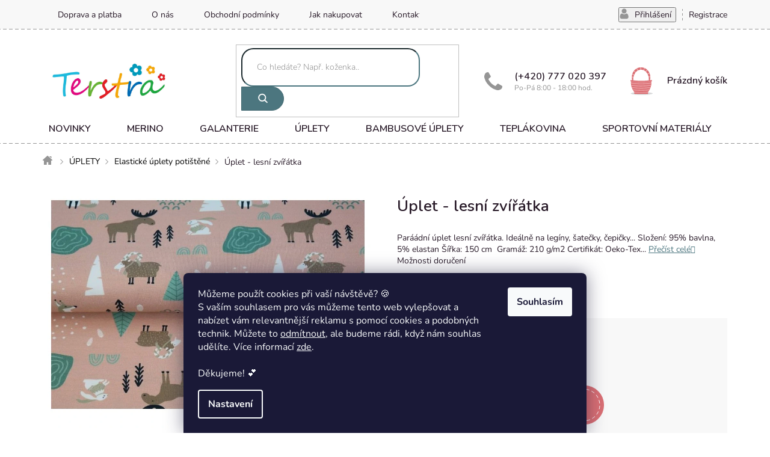

--- FILE ---
content_type: text/html; charset=utf-8
request_url: https://www.terstra.cz/uplet-lesni-zviratka/
body_size: 27670
content:
<!doctype html><html lang="cs" dir="ltr" class="header-background-light external-fonts-loaded"><head><meta charset="utf-8" /><meta name="viewport" content="width=device-width,initial-scale=1" /><title>Úplet - lesní zvířátka - Terstra.cz</title><link rel="preconnect" href="https://cdn.myshoptet.com" /><link rel="dns-prefetch" href="https://cdn.myshoptet.com" /><link rel="preload" href="https://cdn.myshoptet.com/prj/dist/master/cms/libs/jquery/jquery-1.11.3.min.js" as="script" /><link href="https://cdn.myshoptet.com/prj/dist/master/cms/templates/frontend_templates/shared/css/font-face/nunito.css" rel="stylesheet"><link href="https://cdn.myshoptet.com/prj/dist/master/shop/dist/font-shoptet-11.css.62c94c7785ff2cea73b2.css" rel="stylesheet"><script>
dataLayer = [];
dataLayer.push({'shoptet' : {
    "pageId": 897,
    "pageType": "productDetail",
    "currency": "CZK",
    "currencyInfo": {
        "decimalSeparator": ",",
        "exchangeRate": 1,
        "priceDecimalPlaces": 0,
        "symbol": "K\u010d",
        "symbolLeft": 0,
        "thousandSeparator": " "
    },
    "language": "cs",
    "projectId": 336475,
    "product": {
        "id": 3294,
        "guid": "26978562-17dd-11eb-a3a5-ecf4bbd76e50",
        "hasVariants": false,
        "codes": [
            {
                "code": 466221599,
                "quantity": "1",
                "stocks": [
                    {
                        "id": "ext",
                        "quantity": "1"
                    }
                ]
            }
        ],
        "code": "466221599",
        "name": "\u00daplet - lesn\u00ed zv\u00ed\u0159\u00e1tka",
        "appendix": "",
        "weight": 0,
        "currentCategory": "\u00daPLETY | Elastick\u00e9 \u00faplety poti\u0161t\u011bn\u00e9",
        "currentCategoryGuid": "099ecd7a-eea1-11ea-90ab-b8ca3a6a5ac4",
        "defaultCategory": "\u00daPLETY | Elastick\u00e9 \u00faplety poti\u0161t\u011bn\u00e9",
        "defaultCategoryGuid": "099ecd7a-eea1-11ea-90ab-b8ca3a6a5ac4",
        "currency": "CZK",
        "priceWithVat": 320
    },
    "stocks": [
        {
            "id": "ext",
            "title": "Sklad",
            "isDeliveryPoint": 0,
            "visibleOnEshop": 1
        }
    ],
    "cartInfo": {
        "id": null,
        "freeShipping": false,
        "freeShippingFrom": 1300,
        "leftToFreeGift": {
            "formattedPrice": "0 K\u010d",
            "priceLeft": 0
        },
        "freeGift": false,
        "leftToFreeShipping": {
            "priceLeft": 1300,
            "dependOnRegion": 0,
            "formattedPrice": "1 300 K\u010d"
        },
        "discountCoupon": [],
        "getNoBillingShippingPrice": {
            "withoutVat": 0,
            "vat": 0,
            "withVat": 0
        },
        "cartItems": [],
        "taxMode": "ORDINARY"
    },
    "cart": [],
    "customer": {
        "priceRatio": 1,
        "priceListId": 1,
        "groupId": null,
        "registered": false,
        "mainAccount": false
    }
}});
dataLayer.push({'cookie_consent' : {
    "marketing": "denied",
    "analytics": "denied"
}});
document.addEventListener('DOMContentLoaded', function() {
    shoptet.consent.onAccept(function(agreements) {
        if (agreements.length == 0) {
            return;
        }
        dataLayer.push({
            'cookie_consent' : {
                'marketing' : (agreements.includes(shoptet.config.cookiesConsentOptPersonalisation)
                    ? 'granted' : 'denied'),
                'analytics': (agreements.includes(shoptet.config.cookiesConsentOptAnalytics)
                    ? 'granted' : 'denied')
            },
            'event': 'cookie_consent'
        });
    });
});
</script>

<!-- Google Tag Manager -->
<script>(function(w,d,s,l,i){w[l]=w[l]||[];w[l].push({'gtm.start':
new Date().getTime(),event:'gtm.js'});var f=d.getElementsByTagName(s)[0],
j=d.createElement(s),dl=l!='dataLayer'?'&l='+l:'';j.async=true;j.src=
'https://www.googletagmanager.com/gtm.js?id='+i+dl;f.parentNode.insertBefore(j,f);
})(window,document,'script','dataLayer','GTM-WZ75ZNCR');</script>
<!-- End Google Tag Manager -->

<meta property="og:type" content="website"><meta property="og:site_name" content="terstra.cz"><meta property="og:url" content="https://www.terstra.cz/uplet-lesni-zviratka/"><meta property="og:title" content="Úplet - lesní zvířátka - Terstra.cz"><meta name="author" content="Terstra.cz"><meta name="web_author" content="Shoptet.cz"><meta name="dcterms.rightsHolder" content="www.terstra.cz"><meta name="robots" content="index,follow"><meta property="og:image" content="https://cdn.myshoptet.com/usr/www.terstra.cz/user/shop/big/3294_image--18.jpg?68c5846e"><meta property="og:description" content="Úplet - lesní zvířátka. "><meta name="description" content="Úplet - lesní zvířátka. "><meta property="product:price:amount" content="320"><meta property="product:price:currency" content="CZK"><style>:root {--color-primary: #281A28;--color-primary-h: 300;--color-primary-s: 21%;--color-primary-l: 13%;--color-primary-hover: #281A28;--color-primary-hover-h: 300;--color-primary-hover-s: 21%;--color-primary-hover-l: 13%;--color-secondary: #DA6F74;--color-secondary-h: 357;--color-secondary-s: 59%;--color-secondary-l: 65%;--color-secondary-hover: #cb6363;--color-secondary-hover-h: 0;--color-secondary-hover-s: 50%;--color-secondary-hover-l: 59%;--color-tertiary: #4C767F;--color-tertiary-h: 191;--color-tertiary-s: 25%;--color-tertiary-l: 40%;--color-tertiary-hover: #40666e;--color-tertiary-hover-h: 190;--color-tertiary-hover-s: 26%;--color-tertiary-hover-l: 34%;--color-header-background: #ffffff;--template-font: "Nunito";--template-headings-font: "Nunito";--header-background-url: url("https://cdn.myshoptet.com/usr/www.terstra.cz/user/header_backgrounds/logo_terstra_upraveno.jpg");--cookies-notice-background: #1A1937;--cookies-notice-color: #F8FAFB;--cookies-notice-button-hover: #f5f5f5;--cookies-notice-link-hover: #27263f;--templates-update-management-preview-mode-content: "Náhled aktualizací šablony je aktivní pro váš prohlížeč."}</style>
    
    <link href="https://cdn.myshoptet.com/prj/dist/master/shop/dist/main-11.less.5a24dcbbdabfd189c152.css" rel="stylesheet" />
        
    <script>var shoptet = shoptet || {};</script>
    <script src="https://cdn.myshoptet.com/prj/dist/master/shop/dist/main-3g-header.js.05f199e7fd2450312de2.js"></script>
<!-- User include --><!-- project html code header -->
<link href="https://fonts.googleapis.com/css?family=Nunito:600&amp;subset=latin-ext" rel="stylesheet">
<link rel='stylesheet' href='https://cdn.myshoptet.com/usr/pkupravy.pavelkunes.cz/user/documents/terstra.cz/pkUpravy.css?v1.3d' /
<!-- /User include --><link rel="shortcut icon" href="/favicon.ico" type="image/x-icon" /><link rel="canonical" href="https://www.terstra.cz/uplet-lesni-zviratka/" />    <!-- Global site tag (gtag.js) - Google Analytics -->
    <script async src="https://www.googletagmanager.com/gtag/js?id=G-HPJ5M9H323"></script>
    <script>
        
        window.dataLayer = window.dataLayer || [];
        function gtag(){dataLayer.push(arguments);}
        

                    console.debug('default consent data');

            gtag('consent', 'default', {"ad_storage":"denied","analytics_storage":"denied","ad_user_data":"denied","ad_personalization":"denied","wait_for_update":500});
            dataLayer.push({
                'event': 'default_consent'
            });
        
        gtag('js', new Date());

        
                gtag('config', 'G-HPJ5M9H323', {"groups":"GA4","send_page_view":false,"content_group":"productDetail","currency":"CZK","page_language":"cs"});
        
        
        
        
        
        
                    gtag('event', 'page_view', {"send_to":"GA4","page_language":"cs","content_group":"productDetail","currency":"CZK"});
        
                gtag('set', 'currency', 'CZK');

        gtag('event', 'view_item', {
            "send_to": "UA",
            "items": [
                {
                    "id": "466221599",
                    "name": "\u00daplet - lesn\u00ed zv\u00ed\u0159\u00e1tka",
                    "category": "\u00daPLETY \/ Elastick\u00e9 \u00faplety poti\u0161t\u011bn\u00e9",
                                                            "price": 320
                }
            ]
        });
        
        
        
        
        
                    gtag('event', 'view_item', {"send_to":"GA4","page_language":"cs","content_group":"productDetail","value":264,"currency":"CZK","items":[{"item_id":"466221599","item_name":"\u00daplet - lesn\u00ed zv\u00ed\u0159\u00e1tka","item_category":"\u00daPLETY","item_category2":"Elastick\u00e9 \u00faplety poti\u0161t\u011bn\u00e9","price":264,"quantity":1,"index":0}]});
        
        
        
        
        
        
        
        document.addEventListener('DOMContentLoaded', function() {
            if (typeof shoptet.tracking !== 'undefined') {
                for (var id in shoptet.tracking.bannersList) {
                    gtag('event', 'view_promotion', {
                        "send_to": "UA",
                        "promotions": [
                            {
                                "id": shoptet.tracking.bannersList[id].id,
                                "name": shoptet.tracking.bannersList[id].name,
                                "position": shoptet.tracking.bannersList[id].position
                            }
                        ]
                    });
                }
            }

            shoptet.consent.onAccept(function(agreements) {
                if (agreements.length !== 0) {
                    console.debug('gtag consent accept');
                    var gtagConsentPayload =  {
                        'ad_storage': agreements.includes(shoptet.config.cookiesConsentOptPersonalisation)
                            ? 'granted' : 'denied',
                        'analytics_storage': agreements.includes(shoptet.config.cookiesConsentOptAnalytics)
                            ? 'granted' : 'denied',
                                                                                                'ad_user_data': agreements.includes(shoptet.config.cookiesConsentOptPersonalisation)
                            ? 'granted' : 'denied',
                        'ad_personalization': agreements.includes(shoptet.config.cookiesConsentOptPersonalisation)
                            ? 'granted' : 'denied',
                        };
                    console.debug('update consent data', gtagConsentPayload);
                    gtag('consent', 'update', gtagConsentPayload);
                    dataLayer.push(
                        { 'event': 'update_consent' }
                    );
                }
            });
        });
    </script>
</head><body class="desktop id-897 in-elasticke-uplety-potistene template-11 type-product type-detail one-column-body columns-4 ums_forms_redesign--off ums_a11y_category_page--on ums_discussion_rating_forms--off ums_flags_display_unification--on ums_a11y_login--on mobile-header-version-0"><noscript>
    <style>
        #header {
            padding-top: 0;
            position: relative !important;
            top: 0;
        }
        .header-navigation {
            position: relative !important;
        }
        .overall-wrapper {
            margin: 0 !important;
        }
        body:not(.ready) {
            visibility: visible !important;
        }
    </style>
    <div class="no-javascript">
        <div class="no-javascript__title">Musíte změnit nastavení vašeho prohlížeče</div>
        <div class="no-javascript__text">Podívejte se na: <a href="https://www.google.com/support/bin/answer.py?answer=23852">Jak povolit JavaScript ve vašem prohlížeči</a>.</div>
        <div class="no-javascript__text">Pokud používáte software na blokování reklam, může být nutné povolit JavaScript z této stránky.</div>
        <div class="no-javascript__text">Děkujeme.</div>
    </div>
</noscript>

        <div id="fb-root"></div>
        <script>
            window.fbAsyncInit = function() {
                FB.init({
//                    appId            : 'your-app-id',
                    autoLogAppEvents : true,
                    xfbml            : true,
                    version          : 'v19.0'
                });
            };
        </script>
        <script async defer crossorigin="anonymous" src="https://connect.facebook.net/cs_CZ/sdk.js"></script>
<!-- Google Tag Manager (noscript) -->
<noscript><iframe src="https://www.googletagmanager.com/ns.html?id=GTM-WZ75ZNCR"
height="0" width="0" style="display:none;visibility:hidden"></iframe></noscript>
<!-- End Google Tag Manager (noscript) -->

    <div class="siteCookies siteCookies--bottom siteCookies--dark js-siteCookies" role="dialog" data-testid="cookiesPopup" data-nosnippet>
        <div class="siteCookies__form">
            <div class="siteCookies__content">
                <div class="siteCookies__text">
                    <div id="c-ttl" role="heading" aria-level="2">Můžeme použít cookies při vaší návštěvě? 🍪</div>
<div id="c-txt">S vaším souhlasem pro vás můžeme tento web vylepšovat a nabízet vám relevantnější reklamu s pomocí cookies a podobných technik. Můžete to<span> </span><a href="https://www.mimilatky.cz/unuo-detsky-strih-v-el-formatu-teplaky-chill-kids?variant=unuo-detsky-strih-v-el-formatu-teplaky-chill-kids-152-158-158-164-a4-domaci-tisk&amp;gclid=Cj0KCQjwldKmBhCCARIsAP-0rfzOBC5V1QPtFPguv8bzcEYXUUQRDFT541hIUfAhOyUdn2WP2igEhGUaAgR2EALw_wcB" onclick="cc_reject_all()">odmítnout</a>, ale budeme rádi, když nám souhlas udělíte. Více informací <a href="http://www.terstra.cz/podminky-ochrany-osobnich-udaju/" target="\" _blank="">zde</a>.<br /><br />Děkujeme! 💕</div>
                </div>
                <p class="siteCookies__links">
                    <button class="siteCookies__link js-cookies-settings" aria-label="Nastavení cookies" data-testid="cookiesSettings">Nastavení</button>
                </p>
            </div>
            <div class="siteCookies__buttonWrap">
                                <button class="siteCookies__button js-cookiesConsentSubmit" value="all" aria-label="Přijmout cookies" data-testid="buttonCookiesAccept">Souhlasím</button>
            </div>
        </div>
        <script>
            document.addEventListener("DOMContentLoaded", () => {
                const siteCookies = document.querySelector('.js-siteCookies');
                document.addEventListener("scroll", shoptet.common.throttle(() => {
                    const st = document.documentElement.scrollTop;
                    if (st > 1) {
                        siteCookies.classList.add('siteCookies--scrolled');
                    } else {
                        siteCookies.classList.remove('siteCookies--scrolled');
                    }
                }, 100));
            });
        </script>
    </div>
<a href="#content" class="skip-link sr-only">Přejít na obsah</a><div class="overall-wrapper"><div class="user-action"><div class="container">
    <div class="user-action-in">
                    <div id="login" class="user-action-login popup-widget login-widget" role="dialog" aria-labelledby="loginHeading">
        <div class="popup-widget-inner">
                            <h2 id="loginHeading">Přihlášení k vašemu účtu</h2><div id="customerLogin"><form action="/action/Customer/Login/" method="post" id="formLoginIncluded" class="csrf-enabled formLogin" data-testid="formLogin"><input type="hidden" name="referer" value="" /><div class="form-group"><div class="input-wrapper email js-validated-element-wrapper no-label"><input type="email" name="email" class="form-control" autofocus placeholder="E-mailová adresa (např. jan@novak.cz)" data-testid="inputEmail" autocomplete="email" required /></div></div><div class="form-group"><div class="input-wrapper password js-validated-element-wrapper no-label"><input type="password" name="password" class="form-control" placeholder="Heslo" data-testid="inputPassword" autocomplete="current-password" required /><span class="no-display">Nemůžete vyplnit toto pole</span><input type="text" name="surname" value="" class="no-display" /></div></div><div class="form-group"><div class="login-wrapper"><button type="submit" class="btn btn-secondary btn-text btn-login" data-testid="buttonSubmit">Přihlásit se</button><div class="password-helper"><a href="/registrace/" data-testid="signup" rel="nofollow">Nová registrace</a><a href="/klient/zapomenute-heslo/" rel="nofollow">Zapomenuté heslo</a></div></div></div></form>
</div>                    </div>
    </div>

                            <div id="cart-widget" class="user-action-cart popup-widget cart-widget loader-wrapper" data-testid="popupCartWidget" role="dialog" aria-hidden="true">
    <div class="popup-widget-inner cart-widget-inner place-cart-here">
        <div class="loader-overlay">
            <div class="loader"></div>
        </div>
    </div>

    <div class="cart-widget-button">
        <a href="/kosik/" class="btn btn-conversion" id="continue-order-button" rel="nofollow" data-testid="buttonNextStep">Pokračovat do košíku</a>
    </div>
</div>
            </div>
</div>
</div><div class="top-navigation-bar" data-testid="topNavigationBar">

    <div class="container">

        <div class="top-navigation-contacts">
            <strong>Zákaznická podpora:</strong><a href="tel:777020397" class="project-phone" aria-label="Zavolat na 777020397" data-testid="contactboxPhone"><span>777020397</span></a><a href="mailto:dawki@seznam.cz" class="project-email" data-testid="contactboxEmail"><span>dawki@seznam.cz</span></a>        </div>

                            <div class="top-navigation-menu">
                <div class="top-navigation-menu-trigger"></div>
                <ul class="top-navigation-bar-menu">
                                            <li class="top-navigation-menu-item-834">
                            <a href="/doprava/">Doprava a platba</a>
                        </li>
                                            <li class="top-navigation-menu-item-831">
                            <a href="/o-nas/">O nás</a>
                        </li>
                                            <li class="top-navigation-menu-item-39">
                            <a href="/obchodni-podminky/">Obchodní podmínky</a>
                        </li>
                                            <li class="top-navigation-menu-item-27">
                            <a href="/jak-nakupovat/">Jak nakupovat</a>
                        </li>
                                            <li class="top-navigation-menu-item-29">
                            <a href="/kontakty/">Kontakty</a>
                        </li>
                                    </ul>
                <ul class="top-navigation-bar-menu-helper"></ul>
            </div>
        
        <div class="top-navigation-tools">
            <div class="responsive-tools">
                <a href="#" class="toggle-window" data-target="search" aria-label="Hledat" data-testid="linkSearchIcon"></a>
                                                            <a href="#" class="toggle-window" data-target="login"></a>
                                                    <a href="#" class="toggle-window" data-target="navigation" aria-label="Menu" data-testid="hamburgerMenu"></a>
            </div>
                        <button class="top-nav-button top-nav-button-login toggle-window" type="button" data-target="login" aria-haspopup="dialog" aria-controls="login" aria-expanded="false" data-testid="signin"><span>Přihlášení</span></button>        </div>

    </div>

</div>
<header id="header"><div class="container navigation-wrapper">
    <div class="header-top">
        <div class="site-name-wrapper">
            <div class="site-name"><a href="/" data-testid="linkWebsiteLogo"><img src="https://cdn.myshoptet.com/usr/www.terstra.cz/user/logos/logo_terstra_upraveno-1.jpg" alt="Terstra.cz" fetchpriority="low" /></a></div>        </div>
        <div class="search" itemscope itemtype="https://schema.org/WebSite">
            <meta itemprop="headline" content="Elastické úplety potištěné"/><meta itemprop="url" content="https://www.terstra.cz"/><meta itemprop="text" content="Úplet - lesní zvířátka. "/>            <form action="/action/ProductSearch/prepareString/" method="post"
    id="formSearchForm" class="search-form compact-form js-search-main"
    itemprop="potentialAction" itemscope itemtype="https://schema.org/SearchAction" data-testid="searchForm">
    <fieldset>
        <meta itemprop="target"
            content="https://www.terstra.cz/vyhledavani/?string={string}"/>
        <input type="hidden" name="language" value="cs"/>
        
            
<input
    type="search"
    name="string"
        class="query-input form-control search-input js-search-input"
    placeholder="Napište, co hledáte"
    autocomplete="off"
    required
    itemprop="query-input"
    aria-label="Vyhledávání"
    data-testid="searchInput"
>
            <button type="submit" class="btn btn-default" data-testid="searchBtn">Hledat</button>
        
    </fieldset>
</form>
        </div>
        <div class="navigation-buttons">
                
    <a href="/kosik/" class="btn btn-icon toggle-window cart-count" data-target="cart" data-hover="true" data-redirect="true" data-testid="headerCart" rel="nofollow" aria-haspopup="dialog" aria-expanded="false" aria-controls="cart-widget">
        
                <span class="sr-only">Nákupní košík</span>
        
            <span class="cart-price visible-lg-inline-block" data-testid="headerCartPrice">
                                    Prázdný košík                            </span>
        
    
            </a>
        </div>
    </div>
    <nav id="navigation" aria-label="Hlavní menu" data-collapsible="true"><div class="navigation-in menu"><ul class="menu-level-1" role="menubar" data-testid="headerMenuItems"><li class="menu-item-824" role="none"><a href="/novinky/" data-testid="headerMenuItem" role="menuitem" aria-expanded="false"><b>NOVINKY</b></a></li>
<li class="menu-item-1017" role="none"><a href="/finske-merino/" data-testid="headerMenuItem" role="menuitem" aria-expanded="false"><b>MERINO</b></a></li>
<li class="menu-item-855 ext" role="none"><a href="/galanterie-2/" data-testid="headerMenuItem" role="menuitem" aria-haspopup="true" aria-expanded="false"><b>GALANTERIE</b><span class="submenu-arrow"></span></a><ul class="menu-level-2" aria-label="GALANTERIE" tabindex="-1" role="menu"><li class="menu-item-1074 has-third-level" role="none"><a href="/nite/" class="menu-image" data-testid="headerMenuItem" tabindex="-1" aria-hidden="true"><img src="data:image/svg+xml,%3Csvg%20width%3D%22140%22%20height%3D%22100%22%20xmlns%3D%22http%3A%2F%2Fwww.w3.org%2F2000%2Fsvg%22%3E%3C%2Fsvg%3E" alt="" aria-hidden="true" width="140" height="100"  data-src="https://cdn.myshoptet.com/usr/www.terstra.cz/user/categories/thumb/mstile-150x150-9-1.png" fetchpriority="low" /></a><div><a href="/nite/" data-testid="headerMenuItem" role="menuitem"><span>NITĚ</span></a>
                                                    <ul class="menu-level-3" role="menu">
                                                                    <li class="menu-item-1239" role="none">
                                        <a href="/hard/" data-testid="headerMenuItem" role="menuitem">
                                            HARD</a>,                                    </li>
                                                                    <li class="menu-item-1242" role="none">
                                        <a href="/aspo/" data-testid="headerMenuItem" role="menuitem">
                                            ASPO</a>,                                    </li>
                                                                    <li class="menu-item-1245" role="none">
                                        <a href="/ostatni/" data-testid="headerMenuItem" role="menuitem">
                                            OSTATNÍ</a>                                    </li>
                                                            </ul>
                        </div></li><li class="menu-item-861" role="none"><a href="/jehly-2/" class="menu-image" data-testid="headerMenuItem" tabindex="-1" aria-hidden="true"><img src="data:image/svg+xml,%3Csvg%20width%3D%22140%22%20height%3D%22100%22%20xmlns%3D%22http%3A%2F%2Fwww.w3.org%2F2000%2Fsvg%22%3E%3C%2Fsvg%3E" alt="" aria-hidden="true" width="140" height="100"  data-src="https://cdn.myshoptet.com/usr/www.terstra.cz/user/categories/thumb/mstile-150x150-9-2.png" fetchpriority="low" /></a><div><a href="/jehly-2/" data-testid="headerMenuItem" role="menuitem"><span>POTŘEBY PRO ŠITÍ</span></a>
                        </div></li><li class="menu-item-894" role="none"><a href="/zipy-2/" class="menu-image" data-testid="headerMenuItem" tabindex="-1" aria-hidden="true"><img src="data:image/svg+xml,%3Csvg%20width%3D%22140%22%20height%3D%22100%22%20xmlns%3D%22http%3A%2F%2Fwww.w3.org%2F2000%2Fsvg%22%3E%3C%2Fsvg%3E" alt="" aria-hidden="true" width="140" height="100"  data-src="https://cdn.myshoptet.com/usr/www.terstra.cz/user/categories/thumb/mstile-150x150-9-3.png" fetchpriority="low" /></a><div><a href="/zipy-2/" data-testid="headerMenuItem" role="menuitem"><span>ZIPY A TAHÁČKY</span></a>
                        </div></li><li class="menu-item-1092 has-third-level" role="none"><a href="/reflexni-nazehlovacky/" class="menu-image" data-testid="headerMenuItem" tabindex="-1" aria-hidden="true"><img src="data:image/svg+xml,%3Csvg%20width%3D%22140%22%20height%3D%22100%22%20xmlns%3D%22http%3A%2F%2Fwww.w3.org%2F2000%2Fsvg%22%3E%3C%2Fsvg%3E" alt="" aria-hidden="true" width="140" height="100"  data-src="https://cdn.myshoptet.com/usr/www.terstra.cz/user/categories/thumb/mstile-150x150-9-4.png" fetchpriority="low" /></a><div><a href="/reflexni-nazehlovacky/" data-testid="headerMenuItem" role="menuitem"><span>NAŽEHLOVAČKY</span></a>
                                                    <ul class="menu-level-3" role="menu">
                                                                    <li class="menu-item-1288" role="none">
                                        <a href="/reflexni/" data-testid="headerMenuItem" role="menuitem">
                                            REFLEXNÍ</a>,                                    </li>
                                                                    <li class="menu-item-1291" role="none">
                                        <a href="/barevne/" data-testid="headerMenuItem" role="menuitem">
                                            BAREVNÉ</a>                                    </li>
                                                            </ul>
                        </div></li><li class="menu-item-948" role="none"><a href="/textilni-aplikace-2/" class="menu-image" data-testid="headerMenuItem" tabindex="-1" aria-hidden="true"><img src="data:image/svg+xml,%3Csvg%20width%3D%22140%22%20height%3D%22100%22%20xmlns%3D%22http%3A%2F%2Fwww.w3.org%2F2000%2Fsvg%22%3E%3C%2Fsvg%3E" alt="" aria-hidden="true" width="140" height="100"  data-src="https://cdn.myshoptet.com/usr/www.terstra.cz/user/categories/thumb/mstile-150x150-9-5.png" fetchpriority="low" /></a><div><a href="/textilni-aplikace-2/" data-testid="headerMenuItem" role="menuitem"><span>TEXTILNÍ APLIKACE</span></a>
                        </div></li><li class="menu-item-942 has-third-level" role="none"><a href="/kozenkove-stitky/" class="menu-image" data-testid="headerMenuItem" tabindex="-1" aria-hidden="true"><img src="data:image/svg+xml,%3Csvg%20width%3D%22140%22%20height%3D%22100%22%20xmlns%3D%22http%3A%2F%2Fwww.w3.org%2F2000%2Fsvg%22%3E%3C%2Fsvg%3E" alt="" aria-hidden="true" width="140" height="100"  data-src="https://cdn.myshoptet.com/usr/www.terstra.cz/user/categories/thumb/mstile-150x150-9-15.png" fetchpriority="low" /></a><div><a href="/kozenkove-stitky/" data-testid="headerMenuItem" role="menuitem"><span>KOŽENKOVÉ ŠTÍTKY</span></a>
                                                    <ul class="menu-level-3" role="menu">
                                                                    <li class="menu-item-1278" role="none">
                                        <a href="/pruchodky/" data-testid="headerMenuItem" role="menuitem">
                                            PRŮCHODKY</a>,                                    </li>
                                                                    <li class="menu-item-1281" role="none">
                                        <a href="/obrazky-a-napisy/" data-testid="headerMenuItem" role="menuitem">
                                            OBRÁZKY A NÁPISY</a>                                    </li>
                                                            </ul>
                        </div></li><li class="menu-item-912" role="none"><a href="/odevni-snuuurky-2/" class="menu-image" data-testid="headerMenuItem" tabindex="-1" aria-hidden="true"><img src="data:image/svg+xml,%3Csvg%20width%3D%22140%22%20height%3D%22100%22%20xmlns%3D%22http%3A%2F%2Fwww.w3.org%2F2000%2Fsvg%22%3E%3C%2Fsvg%3E" alt="" aria-hidden="true" width="140" height="100"  data-src="https://cdn.myshoptet.com/usr/www.terstra.cz/user/categories/thumb/mstile-150x150-9-14.png" fetchpriority="low" /></a><div><a href="/odevni-snuuurky-2/" data-testid="headerMenuItem" role="menuitem"><span>ODĚVNÍ ŠŇŮŮŮRKY</span></a>
                        </div></li><li class="menu-item-918" role="none"><a href="/paspule-a-lampas-2/" class="menu-image" data-testid="headerMenuItem" tabindex="-1" aria-hidden="true"><img src="data:image/svg+xml,%3Csvg%20width%3D%22140%22%20height%3D%22100%22%20xmlns%3D%22http%3A%2F%2Fwww.w3.org%2F2000%2Fsvg%22%3E%3C%2Fsvg%3E" alt="" aria-hidden="true" width="140" height="100"  data-src="https://cdn.myshoptet.com/usr/www.terstra.cz/user/categories/thumb/mstile-150x150-9-7.png" fetchpriority="low" /></a><div><a href="/paspule-a-lampas-2/" data-testid="headerMenuItem" role="menuitem"><span>PASPULE A LAMPAS</span></a>
                        </div></li><li class="menu-item-906" role="none"><a href="/doplnky-k-siti/" class="menu-image" data-testid="headerMenuItem" tabindex="-1" aria-hidden="true"><img src="data:image/svg+xml,%3Csvg%20width%3D%22140%22%20height%3D%22100%22%20xmlns%3D%22http%3A%2F%2Fwww.w3.org%2F2000%2Fsvg%22%3E%3C%2Fsvg%3E" alt="" aria-hidden="true" width="140" height="100"  data-src="https://cdn.myshoptet.com/usr/www.terstra.cz/user/categories/thumb/mstile-150x150-9-12.png" fetchpriority="low" /></a><div><a href="/doplnky-k-siti/" data-testid="headerMenuItem" role="menuitem"><span>DOPLŇKY K ŠITÍ</span></a>
                        </div></li><li class="menu-item-1038" role="none"><a href="/bambule/" class="menu-image" data-testid="headerMenuItem" tabindex="-1" aria-hidden="true"><img src="data:image/svg+xml,%3Csvg%20width%3D%22140%22%20height%3D%22100%22%20xmlns%3D%22http%3A%2F%2Fwww.w3.org%2F2000%2Fsvg%22%3E%3C%2Fsvg%3E" alt="" aria-hidden="true" width="140" height="100"  data-src="https://cdn.myshoptet.com/usr/www.terstra.cz/user/categories/thumb/mstile-150x150-9-17.png" fetchpriority="low" /></a><div><a href="/bambule/" data-testid="headerMenuItem" role="menuitem"><span>BAMBULE</span></a>
                        </div></li><li class="menu-item-858 has-third-level" role="none"><a href="/stuhy-a-krajky-2/" class="menu-image" data-testid="headerMenuItem" tabindex="-1" aria-hidden="true"><img src="data:image/svg+xml,%3Csvg%20width%3D%22140%22%20height%3D%22100%22%20xmlns%3D%22http%3A%2F%2Fwww.w3.org%2F2000%2Fsvg%22%3E%3C%2Fsvg%3E" alt="" aria-hidden="true" width="140" height="100"  data-src="https://cdn.myshoptet.com/usr/www.terstra.cz/user/categories/thumb/mstile-150x150-9-13.png" fetchpriority="low" /></a><div><a href="/stuhy-a-krajky-2/" data-testid="headerMenuItem" role="menuitem"><span>STUHY A KRAJKY</span></a>
                                                    <ul class="menu-level-3" role="menu">
                                                                    <li class="menu-item-1317" role="none">
                                        <a href="/stuhy/" data-testid="headerMenuItem" role="menuitem">
                                            STUHY</a>,                                    </li>
                                                                    <li class="menu-item-1320" role="none">
                                        <a href="/krajky/" data-testid="headerMenuItem" role="menuitem">
                                            KRAJKY</a>                                    </li>
                                                            </ul>
                        </div></li><li class="menu-item-885" role="none"><a href="/sikme-prouzky-2/" class="menu-image" data-testid="headerMenuItem" tabindex="-1" aria-hidden="true"><img src="data:image/svg+xml,%3Csvg%20width%3D%22140%22%20height%3D%22100%22%20xmlns%3D%22http%3A%2F%2Fwww.w3.org%2F2000%2Fsvg%22%3E%3C%2Fsvg%3E" alt="" aria-hidden="true" width="140" height="100"  data-src="https://cdn.myshoptet.com/usr/www.terstra.cz/user/categories/thumb/mstile-150x150-9-16.png" fetchpriority="low" /></a><div><a href="/sikme-prouzky-2/" data-testid="headerMenuItem" role="menuitem"><span>ŠIKMÉ PROUŽKY</span></a>
                        </div></li><li class="menu-item-864" role="none"><a href="/lemovaci-gumicky-2/" class="menu-image" data-testid="headerMenuItem" tabindex="-1" aria-hidden="true"><img src="data:image/svg+xml,%3Csvg%20width%3D%22140%22%20height%3D%22100%22%20xmlns%3D%22http%3A%2F%2Fwww.w3.org%2F2000%2Fsvg%22%3E%3C%2Fsvg%3E" alt="" aria-hidden="true" width="140" height="100"  data-src="https://cdn.myshoptet.com/usr/www.terstra.cz/user/categories/thumb/mstile-150x150-9-6.png" fetchpriority="low" /></a><div><a href="/lemovaci-gumicky-2/" data-testid="headerMenuItem" role="menuitem"><span>LEMOVACÍ GUMIČKY</span></a>
                        </div></li><li class="menu-item-876 has-third-level" role="none"><a href="/ploche-gumy-2/" class="menu-image" data-testid="headerMenuItem" tabindex="-1" aria-hidden="true"><img src="data:image/svg+xml,%3Csvg%20width%3D%22140%22%20height%3D%22100%22%20xmlns%3D%22http%3A%2F%2Fwww.w3.org%2F2000%2Fsvg%22%3E%3C%2Fsvg%3E" alt="" aria-hidden="true" width="140" height="100"  data-src="https://cdn.myshoptet.com/usr/www.terstra.cz/user/categories/thumb/mstile-150x150-9-11.png" fetchpriority="low" /></a><div><a href="/ploche-gumy-2/" data-testid="headerMenuItem" role="menuitem"><span>PLOCHÉ GUMY</span></a>
                                                    <ul class="menu-level-3" role="menu">
                                                                    <li class="menu-item-1218" role="none">
                                        <a href="/pradlove-a-ploche-pruzenky/" data-testid="headerMenuItem" role="menuitem">
                                            PRÁDLOVÉ A PLOCHÉ PRUŽENKY</a>,                                    </li>
                                                                    <li class="menu-item-1212" role="none">
                                        <a href="/pruzenky-s-potiskem-a-tkanym-vzorem/" data-testid="headerMenuItem" role="menuitem">
                                            PRUŽENKY S POTISKEM A TKANÝM VZOREM</a>,                                    </li>
                                                                    <li class="menu-item-1224" role="none">
                                        <a href="/ozdobne-pruzenky/" data-testid="headerMenuItem" role="menuitem">
                                            OZDOBNÉ PRUŽENKY</a>                                    </li>
                                                            </ul>
                        </div></li><li class="menu-item-1215" role="none"><a href="/elasticke-krajky/" class="menu-image" data-testid="headerMenuItem" tabindex="-1" aria-hidden="true"><img src="data:image/svg+xml,%3Csvg%20width%3D%22140%22%20height%3D%22100%22%20xmlns%3D%22http%3A%2F%2Fwww.w3.org%2F2000%2Fsvg%22%3E%3C%2Fsvg%3E" alt="" aria-hidden="true" width="140" height="100"  data-src="https://cdn.myshoptet.com/usr/www.terstra.cz/user/categories/thumb/mstile-150x150-9-16-7.png" fetchpriority="low" /></a><div><a href="/elasticke-krajky/" data-testid="headerMenuItem" role="menuitem"><span>ELASTICKÉ KRAJKY</span></a>
                        </div></li><li class="menu-item-960" role="none"><a href="/kloboukove-gumy-2/" class="menu-image" data-testid="headerMenuItem" tabindex="-1" aria-hidden="true"><img src="data:image/svg+xml,%3Csvg%20width%3D%22140%22%20height%3D%22100%22%20xmlns%3D%22http%3A%2F%2Fwww.w3.org%2F2000%2Fsvg%22%3E%3C%2Fsvg%3E" alt="" aria-hidden="true" width="140" height="100"  data-src="https://cdn.myshoptet.com/usr/www.terstra.cz/user/categories/thumb/mstile-150x150-9-10.png" fetchpriority="low" /></a><div><a href="/kloboukove-gumy-2/" data-testid="headerMenuItem" role="menuitem"><span>KLOBOUKOVÉ GUMY</span></a>
                        </div></li><li class="menu-item-882" role="none"><a href="/knofliky-2/" class="menu-image" data-testid="headerMenuItem" tabindex="-1" aria-hidden="true"><img src="data:image/svg+xml,%3Csvg%20width%3D%22140%22%20height%3D%22100%22%20xmlns%3D%22http%3A%2F%2Fwww.w3.org%2F2000%2Fsvg%22%3E%3C%2Fsvg%3E" alt="" aria-hidden="true" width="140" height="100"  data-src="https://cdn.myshoptet.com/usr/www.terstra.cz/user/categories/thumb/mstile-150x150-9-8.png" fetchpriority="low" /></a><div><a href="/knofliky-2/" data-testid="headerMenuItem" role="menuitem"><span>KNOFLÍKY</span></a>
                        </div></li><li class="menu-item-1041" role="none"><a href="/prym-love/" class="menu-image" data-testid="headerMenuItem" tabindex="-1" aria-hidden="true"><img src="data:image/svg+xml,%3Csvg%20width%3D%22140%22%20height%3D%22100%22%20xmlns%3D%22http%3A%2F%2Fwww.w3.org%2F2000%2Fsvg%22%3E%3C%2Fsvg%3E" alt="" aria-hidden="true" width="140" height="100"  data-src="https://cdn.myshoptet.com/usr/www.terstra.cz/user/categories/thumb/mstile-150x150-9-9.png" fetchpriority="low" /></a><div><a href="/prym-love/" data-testid="headerMenuItem" role="menuitem"><span>PRYM LOVE</span></a>
                        </div></li><li class="menu-item-1179" role="none"><a href="/netkane-textilie--vyplne-a-vycpavky/" class="menu-image" data-testid="headerMenuItem" tabindex="-1" aria-hidden="true"><img src="data:image/svg+xml,%3Csvg%20width%3D%22140%22%20height%3D%22100%22%20xmlns%3D%22http%3A%2F%2Fwww.w3.org%2F2000%2Fsvg%22%3E%3C%2Fsvg%3E" alt="" aria-hidden="true" width="140" height="100"  data-src="https://cdn.myshoptet.com/usr/www.terstra.cz/user/categories/thumb/mstile-150x150-9-16-2.png" fetchpriority="low" /></a><div><a href="/netkane-textilie--vyplne-a-vycpavky/" data-testid="headerMenuItem" role="menuitem"><span>NETKANÉ TEXTILIE, VÝPLNĚ A VYCPÁVKY</span></a>
                        </div></li><li class="menu-item-1285" role="none"><a href="/ponozky/" class="menu-image" data-testid="headerMenuItem" tabindex="-1" aria-hidden="true"><img src="data:image/svg+xml,%3Csvg%20width%3D%22140%22%20height%3D%22100%22%20xmlns%3D%22http%3A%2F%2Fwww.w3.org%2F2000%2Fsvg%22%3E%3C%2Fsvg%3E" alt="" aria-hidden="true" width="140" height="100"  data-src="https://cdn.myshoptet.com/usr/www.terstra.cz/user/categories/thumb/mstile-150x150-9-16-16.png" fetchpriority="low" /></a><div><a href="/ponozky/" data-testid="headerMenuItem" role="menuitem"><span>PONOŽKY</span></a>
                        </div></li><li class="menu-item-1327" role="none"><a href="/spodni-pradlo/" class="menu-image" data-testid="headerMenuItem" tabindex="-1" aria-hidden="true"><img src="data:image/svg+xml,%3Csvg%20width%3D%22140%22%20height%3D%22100%22%20xmlns%3D%22http%3A%2F%2Fwww.w3.org%2F2000%2Fsvg%22%3E%3C%2Fsvg%3E" alt="" aria-hidden="true" width="140" height="100"  data-src="https://cdn.myshoptet.com/usr/www.terstra.cz/user/categories/thumb/mstile-150x150-9-16-19.png" fetchpriority="low" /></a><div><a href="/spodni-pradlo/" data-testid="headerMenuItem" role="menuitem"><span>SPODNÍ PRÁDLO</span></a>
                        </div></li></ul></li>
<li class="menu-item-846 ext" role="none"><a href="/uplety/" data-testid="headerMenuItem" role="menuitem" aria-haspopup="true" aria-expanded="false"><b>ÚPLETY</b><span class="submenu-arrow"></span></a><ul class="menu-level-2" aria-label="ÚPLETY" tabindex="-1" role="menu"><li class="menu-item-867" role="none"><a href="/elasticke-uplety-jednobarevne/" class="menu-image" data-testid="headerMenuItem" tabindex="-1" aria-hidden="true"><img src="data:image/svg+xml,%3Csvg%20width%3D%22140%22%20height%3D%22100%22%20xmlns%3D%22http%3A%2F%2Fwww.w3.org%2F2000%2Fsvg%22%3E%3C%2Fsvg%3E" alt="" aria-hidden="true" width="140" height="100"  data-src="https://cdn.myshoptet.com/usr/www.terstra.cz/user/categories/thumb/mstile-150x150-6.png" fetchpriority="low" /></a><div><a href="/elasticke-uplety-jednobarevne/" data-testid="headerMenuItem" role="menuitem"><span>Elastické úplety jednobarevné</span></a>
                        </div></li><li class="menu-item-891" role="none"><a href="/elasticke-uplety-v-biokvalite/" class="menu-image" data-testid="headerMenuItem" tabindex="-1" aria-hidden="true"><img src="data:image/svg+xml,%3Csvg%20width%3D%22140%22%20height%3D%22100%22%20xmlns%3D%22http%3A%2F%2Fwww.w3.org%2F2000%2Fsvg%22%3E%3C%2Fsvg%3E" alt="" aria-hidden="true" width="140" height="100"  data-src="https://cdn.myshoptet.com/usr/www.terstra.cz/user/categories/thumb/mstile-150x150-7.png" fetchpriority="low" /></a><div><a href="/elasticke-uplety-v-biokvalite/" data-testid="headerMenuItem" role="menuitem"><span>Elastické úplety v biokvalitě</span></a>
                        </div></li><li class="menu-item-897 active" role="none"><a href="/elasticke-uplety-potistene/" class="menu-image" data-testid="headerMenuItem" tabindex="-1" aria-hidden="true"><img src="data:image/svg+xml,%3Csvg%20width%3D%22140%22%20height%3D%22100%22%20xmlns%3D%22http%3A%2F%2Fwww.w3.org%2F2000%2Fsvg%22%3E%3C%2Fsvg%3E" alt="" aria-hidden="true" width="140" height="100"  data-src="https://cdn.myshoptet.com/usr/www.terstra.cz/user/categories/thumb/mstile-150x150-8.png" fetchpriority="low" /></a><div><a href="/elasticke-uplety-potistene/" data-testid="headerMenuItem" role="menuitem"><span>Elastické úplety potištěné</span></a>
                        </div></li><li class="menu-item-996" role="none"><a href="/bavlnene-uplety/" class="menu-image" data-testid="headerMenuItem" tabindex="-1" aria-hidden="true"><img src="data:image/svg+xml,%3Csvg%20width%3D%22140%22%20height%3D%22100%22%20xmlns%3D%22http%3A%2F%2Fwww.w3.org%2F2000%2Fsvg%22%3E%3C%2Fsvg%3E" alt="" aria-hidden="true" width="140" height="100"  data-src="https://cdn.myshoptet.com/usr/www.terstra.cz/user/categories/thumb/mstile-150x150-9.png" fetchpriority="low" /></a><div><a href="/bavlnene-uplety/" data-testid="headerMenuItem" role="menuitem"><span>Bavlněné úplety</span></a>
                        </div></li></ul></li>
<li class="menu-item-966" role="none"><a href="/bambus/" data-testid="headerMenuItem" role="menuitem" aria-expanded="false"><b>BAMBUSOVÉ ÚPLETY</b></a></li>
<li class="menu-item-870 ext" role="none"><a href="/teplakovina/" data-testid="headerMenuItem" role="menuitem" aria-haspopup="true" aria-expanded="false"><b>TEPLÁKOVINA</b><span class="submenu-arrow"></span></a><ul class="menu-level-2" aria-label="TEPLÁKOVINA" tabindex="-1" role="menu"><li class="menu-item-873" role="none"><a href="/teplakovina-jednobarevna-2/" class="menu-image" data-testid="headerMenuItem" tabindex="-1" aria-hidden="true"><img src="data:image/svg+xml,%3Csvg%20width%3D%22140%22%20height%3D%22100%22%20xmlns%3D%22http%3A%2F%2Fwww.w3.org%2F2000%2Fsvg%22%3E%3C%2Fsvg%3E" alt="" aria-hidden="true" width="140" height="100"  data-src="https://cdn.myshoptet.com/usr/www.terstra.cz/user/categories/thumb/mstile-150x150-11.png" fetchpriority="low" /></a><div><a href="/teplakovina-jednobarevna-2/" data-testid="headerMenuItem" role="menuitem"><span>Teplákovina jednobarevná</span></a>
                        </div></li><li class="menu-item-939" role="none"><a href="/teplakovina-s-potiskem-2/" class="menu-image" data-testid="headerMenuItem" tabindex="-1" aria-hidden="true"><img src="data:image/svg+xml,%3Csvg%20width%3D%22140%22%20height%3D%22100%22%20xmlns%3D%22http%3A%2F%2Fwww.w3.org%2F2000%2Fsvg%22%3E%3C%2Fsvg%3E" alt="" aria-hidden="true" width="140" height="100"  data-src="https://cdn.myshoptet.com/usr/www.terstra.cz/user/categories/thumb/mstile-150x150-12.png" fetchpriority="low" /></a><div><a href="/teplakovina-s-potiskem-2/" data-testid="headerMenuItem" role="menuitem"><span>Teplákovina s potiskem</span></a>
                        </div></li><li class="menu-item-984" role="none"><a href="/teplakovina-pocesana/" class="menu-image" data-testid="headerMenuItem" tabindex="-1" aria-hidden="true"><img src="data:image/svg+xml,%3Csvg%20width%3D%22140%22%20height%3D%22100%22%20xmlns%3D%22http%3A%2F%2Fwww.w3.org%2F2000%2Fsvg%22%3E%3C%2Fsvg%3E" alt="" aria-hidden="true" width="140" height="100"  data-src="https://cdn.myshoptet.com/usr/www.terstra.cz/user/categories/thumb/mstile-150x150-14.png" fetchpriority="low" /></a><div><a href="/teplakovina-pocesana/" data-testid="headerMenuItem" role="menuitem"><span>Teplákovina s  počesem</span></a>
                        </div></li></ul></li>
<li class="menu-item-1251" role="none"><a href="/sportovni-materialy/" data-testid="headerMenuItem" role="menuitem" aria-expanded="false"><b>SPORTOVNÍ MATERIÁLY</b></a></li>
<li class="menu-item-843 ext" role="none"><a href="/naplety/" data-testid="headerMenuItem" role="menuitem" aria-haspopup="true" aria-expanded="false"><b>NÁPLETY</b><span class="submenu-arrow"></span></a><ul class="menu-level-2" aria-label="NÁPLETY" tabindex="-1" role="menu"><li class="menu-item-1047" role="none"><a href="/naplet-zerbrovany/" class="menu-image" data-testid="headerMenuItem" tabindex="-1" aria-hidden="true"><img src="data:image/svg+xml,%3Csvg%20width%3D%22140%22%20height%3D%22100%22%20xmlns%3D%22http%3A%2F%2Fwww.w3.org%2F2000%2Fsvg%22%3E%3C%2Fsvg%3E" alt="" aria-hidden="true" width="140" height="100"  data-src="https://cdn.myshoptet.com/usr/www.terstra.cz/user/categories/thumb/mstile-150x150-9-16-12.png" fetchpriority="low" /></a><div><a href="/naplet-zerbrovany/" data-testid="headerMenuItem" role="menuitem"><span>Náplet žebrovaný</span></a>
                        </div></li><li class="menu-item-1053" role="none"><a href="/naplet-hladky/" class="menu-image" data-testid="headerMenuItem" tabindex="-1" aria-hidden="true"><img src="data:image/svg+xml,%3Csvg%20width%3D%22140%22%20height%3D%22100%22%20xmlns%3D%22http%3A%2F%2Fwww.w3.org%2F2000%2Fsvg%22%3E%3C%2Fsvg%3E" alt="" aria-hidden="true" width="140" height="100"  data-src="https://cdn.myshoptet.com/usr/www.terstra.cz/user/categories/thumb/mstile-150x150-9-18.png" fetchpriority="low" /></a><div><a href="/naplet-hladky/" data-testid="headerMenuItem" role="menuitem"><span>Náplet hladký</span></a>
                        </div></li><li class="menu-item-1068" role="none"><a href="/naplet-hladky-extra-sire/" class="menu-image" data-testid="headerMenuItem" tabindex="-1" aria-hidden="true"><img src="data:image/svg+xml,%3Csvg%20width%3D%22140%22%20height%3D%22100%22%20xmlns%3D%22http%3A%2F%2Fwww.w3.org%2F2000%2Fsvg%22%3E%3C%2Fsvg%3E" alt="" aria-hidden="true" width="140" height="100"  data-src="https://cdn.myshoptet.com/usr/www.terstra.cz/user/categories/thumb/mstile-150x150-9-19.png" fetchpriority="low" /></a><div><a href="/naplet-hladky-extra-sire/" data-testid="headerMenuItem" role="menuitem"><span>Náplet hladký extra šíře</span></a>
                        </div></li></ul></li>
<li class="menu-item-849 ext" role="none"><a href="/platna/" data-testid="headerMenuItem" role="menuitem" aria-haspopup="true" aria-expanded="false"><b>PLÁTNA</b><span class="submenu-arrow"></span></a><ul class="menu-level-2" aria-label="PLÁTNA" tabindex="-1" role="menu"><li class="menu-item-888" role="none"><a href="/jednobarevky-2/" class="menu-image" data-testid="headerMenuItem" tabindex="-1" aria-hidden="true"><img src="data:image/svg+xml,%3Csvg%20width%3D%22140%22%20height%3D%22100%22%20xmlns%3D%22http%3A%2F%2Fwww.w3.org%2F2000%2Fsvg%22%3E%3C%2Fsvg%3E" alt="" aria-hidden="true" width="140" height="100"  data-src="https://cdn.myshoptet.com/usr/www.terstra.cz/user/categories/thumb/mstile-150x150.png" fetchpriority="low" /></a><div><a href="/jednobarevky-2/" data-testid="headerMenuItem" role="menuitem"><span>Jednobarevky</span></a>
                        </div></li><li class="menu-item-951" role="none"><a href="/paradni-ceska-2/" class="menu-image" data-testid="headerMenuItem" tabindex="-1" aria-hidden="true"><img src="data:image/svg+xml,%3Csvg%20width%3D%22140%22%20height%3D%22100%22%20xmlns%3D%22http%3A%2F%2Fwww.w3.org%2F2000%2Fsvg%22%3E%3C%2Fsvg%3E" alt="" aria-hidden="true" width="140" height="100"  data-src="https://cdn.myshoptet.com/usr/www.terstra.cz/user/categories/thumb/mstile-150x150-1.png" fetchpriority="low" /></a><div><a href="/paradni-ceska-2/" data-testid="headerMenuItem" role="menuitem"><span>Parádní česká</span></a>
                        </div></li><li class="menu-item-969" role="none"><a href="/detska/" class="menu-image" data-testid="headerMenuItem" tabindex="-1" aria-hidden="true"><img src="data:image/svg+xml,%3Csvg%20width%3D%22140%22%20height%3D%22100%22%20xmlns%3D%22http%3A%2F%2Fwww.w3.org%2F2000%2Fsvg%22%3E%3C%2Fsvg%3E" alt="" aria-hidden="true" width="140" height="100"  data-src="https://cdn.myshoptet.com/usr/www.terstra.cz/user/categories/thumb/mstile-150x150-2.png" fetchpriority="low" /></a><div><a href="/detska/" data-testid="headerMenuItem" role="menuitem"><span>Dětská</span></a>
                        </div></li><li class="menu-item-987" role="none"><a href="/rezna/" class="menu-image" data-testid="headerMenuItem" tabindex="-1" aria-hidden="true"><img src="data:image/svg+xml,%3Csvg%20width%3D%22140%22%20height%3D%22100%22%20xmlns%3D%22http%3A%2F%2Fwww.w3.org%2F2000%2Fsvg%22%3E%3C%2Fsvg%3E" alt="" aria-hidden="true" width="140" height="100"  data-src="https://cdn.myshoptet.com/usr/www.terstra.cz/user/categories/thumb/mstile-150x150-3.png" fetchpriority="low" /></a><div><a href="/rezna/" data-testid="headerMenuItem" role="menuitem"><span>Režná</span></a>
                        </div></li><li class="menu-item-1002" role="none"><a href="/zahranicni/" class="menu-image" data-testid="headerMenuItem" tabindex="-1" aria-hidden="true"><img src="data:image/svg+xml,%3Csvg%20width%3D%22140%22%20height%3D%22100%22%20xmlns%3D%22http%3A%2F%2Fwww.w3.org%2F2000%2Fsvg%22%3E%3C%2Fsvg%3E" alt="" aria-hidden="true" width="140" height="100"  data-src="https://cdn.myshoptet.com/usr/www.terstra.cz/user/categories/thumb/mstile-150x150-4.png" fetchpriority="low" /></a><div><a href="/zahranicni/" data-testid="headerMenuItem" role="menuitem"><span>Zahraniční</span></a>
                        </div></li><li class="menu-item-1080" role="none"><a href="/popelin/" class="menu-image" data-testid="headerMenuItem" tabindex="-1" aria-hidden="true"><img src="data:image/svg+xml,%3Csvg%20width%3D%22140%22%20height%3D%22100%22%20xmlns%3D%22http%3A%2F%2Fwww.w3.org%2F2000%2Fsvg%22%3E%3C%2Fsvg%3E" alt="" aria-hidden="true" width="140" height="100"  data-src="https://cdn.myshoptet.com/usr/www.terstra.cz/user/categories/thumb/mstile-150x150-9-20.png" fetchpriority="low" /></a><div><a href="/popelin/" data-testid="headerMenuItem" role="menuitem"><span>Popelín</span></a>
                        </div></li></ul></li>
<li class="menu-item-852 ext" role="none"><a href="/softshell/" data-testid="headerMenuItem" role="menuitem" aria-haspopup="true" aria-expanded="false"><b>SOFTSHELL</b><span class="submenu-arrow"></span></a><ul class="menu-level-2" aria-label="SOFTSHELL" tabindex="-1" role="menu"><li class="menu-item-1230 has-third-level" role="none"><a href="/softshell-zimni/" class="menu-image" data-testid="headerMenuItem" tabindex="-1" aria-hidden="true"><img src="data:image/svg+xml,%3Csvg%20width%3D%22140%22%20height%3D%22100%22%20xmlns%3D%22http%3A%2F%2Fwww.w3.org%2F2000%2Fsvg%22%3E%3C%2Fsvg%3E" alt="" aria-hidden="true" width="140" height="100"  data-src="https://cdn.myshoptet.com/usr/www.terstra.cz/user/categories/thumb/mstile-150x150-9-16-8.png" fetchpriority="low" /></a><div><a href="/softshell-zimni/" data-testid="headerMenuItem" role="menuitem"><span>SOFTSHELL ZIMNÍ</span></a>
                                                    <ul class="menu-level-3" role="menu">
                                                                    <li class="menu-item-1293" role="none">
                                        <a href="/jednobarevny/" data-testid="headerMenuItem" role="menuitem">
                                            JEDNOBAREVNÝ</a>,                                    </li>
                                                                    <li class="menu-item-1296" role="none">
                                        <a href="/vzorovany/" data-testid="headerMenuItem" role="menuitem">
                                            VZOROVANÝ</a>                                    </li>
                                                            </ul>
                        </div></li><li class="menu-item-1299" role="none"><a href="/softshell-s-berankem/" class="menu-image" data-testid="headerMenuItem" tabindex="-1" aria-hidden="true"><img src="data:image/svg+xml,%3Csvg%20width%3D%22140%22%20height%3D%22100%22%20xmlns%3D%22http%3A%2F%2Fwww.w3.org%2F2000%2Fsvg%22%3E%3C%2Fsvg%3E" alt="" aria-hidden="true" width="140" height="100"  data-src="https://cdn.myshoptet.com/usr/www.terstra.cz/user/categories/thumb/mstile-150x150-9-16.png" fetchpriority="low" /></a><div><a href="/softshell-s-berankem/" data-testid="headerMenuItem" role="menuitem"><span>SOFTSHELL S BERÁNKEM</span></a>
                        </div></li><li class="menu-item-1233" role="none"><a href="/softshell-letni-a-jarni/" class="menu-image" data-testid="headerMenuItem" tabindex="-1" aria-hidden="true"><img src="data:image/svg+xml,%3Csvg%20width%3D%22140%22%20height%3D%22100%22%20xmlns%3D%22http%3A%2F%2Fwww.w3.org%2F2000%2Fsvg%22%3E%3C%2Fsvg%3E" alt="" aria-hidden="true" width="140" height="100"  data-src="https://cdn.myshoptet.com/usr/www.terstra.cz/user/categories/thumb/mstile-150x150-9-16-9.png" fetchpriority="low" /></a><div><a href="/softshell-letni-a-jarni/" data-testid="headerMenuItem" role="menuitem"><span>SOFTSHELL LETNÍ A JARNÍ</span></a>
                        </div></li></ul></li>
<li class="menu-item-1023" role="none"><a href="/warmkeeper/" data-testid="headerMenuItem" role="menuitem" aria-expanded="false"><b>WARMKEEPER, VELUR</b></a></li>
<li class="menu-item-957" role="none"><a href="/panely-2/" data-testid="headerMenuItem" role="menuitem" aria-expanded="false"><b>PANELY</b></a></li>
<li class="menu-item-1098" role="none"><a href="/pul-panely/" data-testid="headerMenuItem" role="menuitem" aria-expanded="false"><b>PUL PANELY</b></a></li>
<li class="menu-item-921 ext" role="none"><a href="/silky/" data-testid="headerMenuItem" role="menuitem" aria-haspopup="true" aria-expanded="false"><b>SILKY</b><span class="submenu-arrow"></span></a><ul class="menu-level-2" aria-label="SILKY" tabindex="-1" role="menu"><li class="menu-item-1191" role="none"><a href="/jednobarevne/" class="menu-image" data-testid="headerMenuItem" tabindex="-1" aria-hidden="true"><img src="data:image/svg+xml,%3Csvg%20width%3D%22140%22%20height%3D%22100%22%20xmlns%3D%22http%3A%2F%2Fwww.w3.org%2F2000%2Fsvg%22%3E%3C%2Fsvg%3E" alt="" aria-hidden="true" width="140" height="100"  data-src="https://cdn.myshoptet.com/usr/www.terstra.cz/user/categories/thumb/mstile-150x150-9-16.png" fetchpriority="low" /></a><div><a href="/jednobarevne/" data-testid="headerMenuItem" role="menuitem"><span>Jednobarevné</span></a>
                        </div></li><li class="menu-item-1194" role="none"><a href="/vzorovane/" class="menu-image" data-testid="headerMenuItem" tabindex="-1" aria-hidden="true"><img src="data:image/svg+xml,%3Csvg%20width%3D%22140%22%20height%3D%22100%22%20xmlns%3D%22http%3A%2F%2Fwww.w3.org%2F2000%2Fsvg%22%3E%3C%2Fsvg%3E" alt="" aria-hidden="true" width="140" height="100"  data-src="https://cdn.myshoptet.com/usr/www.terstra.cz/user/categories/thumb/mstile-150x150-9-16.png" fetchpriority="low" /></a><div><a href="/vzorovane/" data-testid="headerMenuItem" role="menuitem"><span>Vzorované</span></a>
                        </div></li></ul></li>
<li class="menu-item-945" role="none"><a href="/gazovina-muselin-krajka/" data-testid="headerMenuItem" role="menuitem" aria-expanded="false"><b>GÁZOVINA/MUŠELÍN/VAFLOVINA</b></a></li>
<li class="menu-item-879 ext" role="none"><a href="/fleece-minky-beranek-2/" data-testid="headerMenuItem" role="menuitem" aria-haspopup="true" aria-expanded="false"><b>FLEECE/MINKY/BERÁNEK</b><span class="submenu-arrow"></span></a><ul class="menu-level-2" aria-label="FLEECE/MINKY/BERÁNEK" tabindex="-1" role="menu"><li class="menu-item-1152" role="none"><a href="/minky/" class="menu-image" data-testid="headerMenuItem" tabindex="-1" aria-hidden="true"><img src="data:image/svg+xml,%3Csvg%20width%3D%22140%22%20height%3D%22100%22%20xmlns%3D%22http%3A%2F%2Fwww.w3.org%2F2000%2Fsvg%22%3E%3C%2Fsvg%3E" alt="" aria-hidden="true" width="140" height="100"  data-src="https://cdn.myshoptet.com/usr/www.terstra.cz/user/categories/thumb/mstile-150x150-9-16-3.png" fetchpriority="low" /></a><div><a href="/minky/" data-testid="headerMenuItem" role="menuitem"><span>MINKY</span></a>
                        </div></li><li class="menu-item-1149" role="none"><a href="/fleece/" class="menu-image" data-testid="headerMenuItem" tabindex="-1" aria-hidden="true"><img src="data:image/svg+xml,%3Csvg%20width%3D%22140%22%20height%3D%22100%22%20xmlns%3D%22http%3A%2F%2Fwww.w3.org%2F2000%2Fsvg%22%3E%3C%2Fsvg%3E" alt="" aria-hidden="true" width="140" height="100"  data-src="https://cdn.myshoptet.com/usr/www.terstra.cz/user/categories/thumb/mstile-150x150-9-16-4.png" fetchpriority="low" /></a><div><a href="/fleece/" data-testid="headerMenuItem" role="menuitem"><span>FLEECE</span></a>
                        </div></li><li class="menu-item-1155" role="none"><a href="/microfleece/" class="menu-image" data-testid="headerMenuItem" tabindex="-1" aria-hidden="true"><img src="data:image/svg+xml,%3Csvg%20width%3D%22140%22%20height%3D%22100%22%20xmlns%3D%22http%3A%2F%2Fwww.w3.org%2F2000%2Fsvg%22%3E%3C%2Fsvg%3E" alt="" aria-hidden="true" width="140" height="100"  data-src="https://cdn.myshoptet.com/usr/www.terstra.cz/user/categories/thumb/mstile-150x150-9-16-5.png" fetchpriority="low" /></a><div><a href="/microfleece/" data-testid="headerMenuItem" role="menuitem"><span>MICROFLEECE</span></a>
                        </div></li><li class="menu-item-1158" role="none"><a href="/frote-a-beranek/" class="menu-image" data-testid="headerMenuItem" tabindex="-1" aria-hidden="true"><img src="data:image/svg+xml,%3Csvg%20width%3D%22140%22%20height%3D%22100%22%20xmlns%3D%22http%3A%2F%2Fwww.w3.org%2F2000%2Fsvg%22%3E%3C%2Fsvg%3E" alt="" aria-hidden="true" width="140" height="100"  data-src="https://cdn.myshoptet.com/usr/www.terstra.cz/user/categories/thumb/mstile-150x150-9-16-6.png" fetchpriority="low" /></a><div><a href="/frote-a-beranek/" data-testid="headerMenuItem" role="menuitem"><span>FROTÉ A BERÁNEK</span></a>
                        </div></li></ul></li>
<li class="menu-item-903" role="none"><a href="/svetrovina/" data-testid="headerMenuItem" role="menuitem" aria-expanded="false"><b>SVETROVINA</b></a></li>
<li class="menu-item-909" role="none"><a href="/kabatovky-kostym/" data-testid="headerMenuItem" role="menuitem" aria-expanded="false"><b>KABÁTOVKY/KOSTÝM</b></a></li>
<li class="menu-item-927" role="none"><a href="/viskoza-len-satovka-tyl-2/" data-testid="headerMenuItem" role="menuitem" aria-expanded="false"><b>VISKÓZA/LEN/ŠATOVKA/KRAJKA</b></a></li>
<li class="menu-item-933" role="none"><a href="/riflovina-mansestr-2/" data-testid="headerMenuItem" role="menuitem" aria-expanded="false"><b>RIFLOVINA</b></a></li>
<li class="menu-item-963" role="none"><a href="/plavkovina/" data-testid="headerMenuItem" role="menuitem" aria-expanded="false"><b>KOČÁRKOVINA</b></a></li>
<li class="menu-item-924" role="none"><a href="/strihy-casopisy-ottobre-2/" data-testid="headerMenuItem" role="menuitem" aria-expanded="false"><b>STŘIHY/ČASOPISY/OTTOBRE</b></a></li>
<li class="menu-item-734" role="none"><a href="/hele-sleva/" data-testid="headerMenuItem" role="menuitem" aria-expanded="false"><b>ZBYTKÁČCI SE SLEVOU</b></a></li>
<li class="menu-item-791" role="none"><a href="/akce/" data-testid="headerMenuItem" role="menuitem" aria-expanded="false"><b>VÝPRODEJ</b></a></li>
<li class="menu-item-1011" role="none"><a href="/darkovepoukazy/" data-testid="headerMenuItem" role="menuitem" aria-expanded="false"><b>DÁRKOVÉ POUKAZY</b></a></li>
<li class="menu-item-1104 ext" role="none"><a href="/dekorace-terstra/" data-testid="headerMenuItem" role="menuitem" aria-haspopup="true" aria-expanded="false"><b>UŠITO V TERSTŘE</b><span class="submenu-arrow"></span></a><ul class="menu-level-2" aria-label="UŠITO V TERSTŘE" tabindex="-1" role="menu"><li class="menu-item-1185" role="none"><a href="/chnapky--uterky/" class="menu-image" data-testid="headerMenuItem" tabindex="-1" aria-hidden="true"><img src="data:image/svg+xml,%3Csvg%20width%3D%22140%22%20height%3D%22100%22%20xmlns%3D%22http%3A%2F%2Fwww.w3.org%2F2000%2Fsvg%22%3E%3C%2Fsvg%3E" alt="" aria-hidden="true" width="140" height="100"  data-src="https://cdn.myshoptet.com/usr/www.terstra.cz/user/categories/thumb/p1350572.jpg" fetchpriority="low" /></a><div><a href="/chnapky--uterky/" data-testid="headerMenuItem" role="menuitem"><span>CHŇAPKY, UTĚRKY</span></a>
                        </div></li><li class="menu-item-1119" role="none"><a href="/kosmeticke-vyrobky/" class="menu-image" data-testid="headerMenuItem" tabindex="-1" aria-hidden="true"><img src="data:image/svg+xml,%3Csvg%20width%3D%22140%22%20height%3D%22100%22%20xmlns%3D%22http%3A%2F%2Fwww.w3.org%2F2000%2Fsvg%22%3E%3C%2Fsvg%3E" alt="" aria-hidden="true" width="140" height="100"  data-src="https://cdn.myshoptet.com/usr/www.terstra.cz/user/categories/thumb/12935302_skvsfmacd-b.jpg" fetchpriority="low" /></a><div><a href="/kosmeticke-vyrobky/" data-testid="headerMenuItem" role="menuitem"><span>KOSMETICKÉ VÝROBKY</span></a>
                        </div></li><li class="menu-item-1110" role="none"><a href="/dekorace/" class="menu-image" data-testid="headerMenuItem" tabindex="-1" aria-hidden="true"><img src="data:image/svg+xml,%3Csvg%20width%3D%22140%22%20height%3D%22100%22%20xmlns%3D%22http%3A%2F%2Fwww.w3.org%2F2000%2Fsvg%22%3E%3C%2Fsvg%3E" alt="" aria-hidden="true" width="140" height="100"  data-src="https://cdn.myshoptet.com/usr/www.terstra.cz/user/categories/thumb/upraveno.jpg" fetchpriority="low" /></a><div><a href="/dekorace/" data-testid="headerMenuItem" role="menuitem"><span>DEKORACE</span></a>
                        </div></li><li class="menu-item-1116 has-third-level" role="none"><a href="/obleceni/" class="menu-image" data-testid="headerMenuItem" tabindex="-1" aria-hidden="true"><img src="data:image/svg+xml,%3Csvg%20width%3D%22140%22%20height%3D%22100%22%20xmlns%3D%22http%3A%2F%2Fwww.w3.org%2F2000%2Fsvg%22%3E%3C%2Fsvg%3E" alt="" aria-hidden="true" width="140" height="100"  data-src="https://cdn.myshoptet.com/usr/www.terstra.cz/user/categories/thumb/p1340054.jpg" fetchpriority="low" /></a><div><a href="/obleceni/" data-testid="headerMenuItem" role="menuitem"><span>OBLEČENÍ</span></a>
                                                    <ul class="menu-level-3" role="menu">
                                                                    <li class="menu-item-1125" role="none">
                                        <a href="/cepice-a-nakrcniky/" data-testid="headerMenuItem" role="menuitem">
                                            ČEPICE A NÁKRČNÍKY</a>,                                    </li>
                                                                    <li class="menu-item-1128" role="none">
                                        <a href="/tricka/" data-testid="headerMenuItem" role="menuitem">
                                            TRIČKA</a>,                                    </li>
                                                                    <li class="menu-item-1164" role="none">
                                        <a href="/mikiny/" data-testid="headerMenuItem" role="menuitem">
                                            MIKINY</a>,                                    </li>
                                                                    <li class="menu-item-1143" role="none">
                                        <a href="/bodycka/" data-testid="headerMenuItem" role="menuitem">
                                            BODÝČKA</a>,                                    </li>
                                                                    <li class="menu-item-1173" role="none">
                                        <a href="/teplacky/" data-testid="headerMenuItem" role="menuitem">
                                            TEPLÁČKY</a>,                                    </li>
                                                                    <li class="menu-item-1206" role="none">
                                        <a href="/kolove-sukne/" data-testid="headerMenuItem" role="menuitem">
                                            KOLOVÉ SUKNĚ</a>                                    </li>
                                                            </ul>
                        </div></li></ul></li>
<li class="menu-item-1200" role="none"><a href="/maly-kurz-velkeho-siti/" data-testid="headerMenuItem" role="menuitem" aria-expanded="false"><b>MALÝ KURZ VELKÉHO ŠITÍ</b></a></li>
<li class="menu-item-1325" role="none"><a href="/sici-stroje/" data-testid="headerMenuItem" role="menuitem" aria-expanded="false"><b>ŠICÍ STROJE</b></a></li>
</ul></div><span class="navigation-close"></span></nav><div class="menu-helper" data-testid="hamburgerMenu"><span>Více</span></div>
</div></header><!-- / header -->


                    <div class="container breadcrumbs-wrapper">
            <div class="breadcrumbs navigation-home-icon-wrapper" itemscope itemtype="https://schema.org/BreadcrumbList">
                                                                            <span id="navigation-first" data-basetitle="Terstra.cz" itemprop="itemListElement" itemscope itemtype="https://schema.org/ListItem">
                <a href="/" itemprop="item" class="navigation-home-icon"><span class="sr-only" itemprop="name">Domů</span></a>
                <span class="navigation-bullet">/</span>
                <meta itemprop="position" content="1" />
            </span>
                                <span id="navigation-1" itemprop="itemListElement" itemscope itemtype="https://schema.org/ListItem">
                <a href="/uplety/" itemprop="item" data-testid="breadcrumbsSecondLevel"><span itemprop="name">ÚPLETY</span></a>
                <span class="navigation-bullet">/</span>
                <meta itemprop="position" content="2" />
            </span>
                                <span id="navigation-2" itemprop="itemListElement" itemscope itemtype="https://schema.org/ListItem">
                <a href="/elasticke-uplety-potistene/" itemprop="item" data-testid="breadcrumbsSecondLevel"><span itemprop="name">Elastické úplety potištěné</span></a>
                <span class="navigation-bullet">/</span>
                <meta itemprop="position" content="3" />
            </span>
                                            <span id="navigation-3" itemprop="itemListElement" itemscope itemtype="https://schema.org/ListItem" data-testid="breadcrumbsLastLevel">
                <meta itemprop="item" content="https://www.terstra.cz/uplet-lesni-zviratka/" />
                <meta itemprop="position" content="4" />
                <span itemprop="name" data-title="Úplet - lesní zvířátka">Úplet - lesní zvířátka <span class="appendix"></span></span>
            </span>
            </div>
        </div>
    
<div id="content-wrapper" class="container content-wrapper">
    
    <div class="content-wrapper-in">
                <main id="content" class="content wide">
                            
<div class="p-detail" itemscope itemtype="https://schema.org/Product">

    
    <meta itemprop="name" content="Úplet - lesní zvířátka" />
    <meta itemprop="category" content="Úvodní stránka &gt; ÚPLETY &gt; Elastické úplety potištěné &gt; Úplet - lesní zvířátka" />
    <meta itemprop="url" content="https://www.terstra.cz/uplet-lesni-zviratka/" />
    <meta itemprop="image" content="https://cdn.myshoptet.com/usr/www.terstra.cz/user/shop/big/3294_image--18.jpg?68c5846e" />
                                            
        <div class="p-detail-inner">

        <div class="p-detail-inner-header">
            <h1>
                  Úplet - lesní zvířátka            </h1>

                <span class="p-code">
        <span class="p-code-label">Kód:</span>
                    <span>466221599</span>
            </span>
        </div>

        <form action="/action/Cart/addCartItem/" method="post" id="product-detail-form" class="pr-action csrf-enabled" data-testid="formProduct">

            <meta itemprop="productID" content="3294" /><meta itemprop="identifier" content="26978562-17dd-11eb-a3a5-ecf4bbd76e50" /><meta itemprop="sku" content="466221599" /><span itemprop="offers" itemscope itemtype="https://schema.org/Offer"><link itemprop="availability" href="https://schema.org/InStock" /><meta itemprop="url" content="https://www.terstra.cz/uplet-lesni-zviratka/" /><meta itemprop="price" content="320.00" /><meta itemprop="priceCurrency" content="CZK" /><link itemprop="itemCondition" href="https://schema.org/NewCondition" /></span><input type="hidden" name="productId" value="3294" /><input type="hidden" name="priceId" value="3921" /><input type="hidden" name="language" value="cs" />

            <div class="row product-top">

                <div class="col-xs-12">

                    <div class="p-detail-info">
                        
                                    <div class="stars-wrapper">
            
<span class="stars star-list">
                                                <span class="star star-off show-tooltip is-active productRatingAction" data-productid="3294" data-score="1" title="    Hodnocení:
            Neohodnoceno    "></span>
                    
                                                <span class="star star-off show-tooltip is-active productRatingAction" data-productid="3294" data-score="2" title="    Hodnocení:
            Neohodnoceno    "></span>
                    
                                                <span class="star star-off show-tooltip is-active productRatingAction" data-productid="3294" data-score="3" title="    Hodnocení:
            Neohodnoceno    "></span>
                    
                                                <span class="star star-off show-tooltip is-active productRatingAction" data-productid="3294" data-score="4" title="    Hodnocení:
            Neohodnoceno    "></span>
                    
                                                <span class="star star-off show-tooltip is-active productRatingAction" data-productid="3294" data-score="5" title="    Hodnocení:
            Neohodnoceno    "></span>
                    
    </span>
            <span class="stars-label">
                                Neohodnoceno                    </span>
        </div>
    
                        
                    </div>

                </div>

                <div class="col-xs-12 col-lg-6 p-image-wrapper">

                    
                    <div class="p-image" style="" data-testid="mainImage">

                        

    


                        

<a href="https://cdn.myshoptet.com/usr/www.terstra.cz/user/shop/big/3294_image--18.jpg?68c5846e" class="p-main-image cloud-zoom cbox" data-href="https://cdn.myshoptet.com/usr/www.terstra.cz/user/shop/orig/3294_image--18.jpg?68c5846e"><img src="https://cdn.myshoptet.com/usr/www.terstra.cz/user/shop/big/3294_image--18.jpg?68c5846e" alt="image (18)" width="1024" height="768"  fetchpriority="high" />
</a>                    </div>

                    
                </div>

                <div class="col-xs-12 col-lg-6 p-info-wrapper">

                    
                    
                        <div class="p-final-price-wrapper">

                                                                                    <strong class="price-final" data-testid="productCardPrice">
            <span class="price-final-holder">
                320 Kč
    
    
        <span class="pr-list-unit">
            /&nbsp;m
    </span>
        </span>
    </strong>
                                                            <span class="price-measure">
                    
                        </span>
                            

                        </div>

                    
                    
                                                                                    <div class="availability-value" title="Dostupnost">
                                    

    
    <span class="availability-label" style="color: #7BBC9A" data-testid="labelAvailability">
                    Skladem            </span>
        <span class="availability-amount" data-testid="numberAvailabilityAmount">(1&nbsp;m)</span>

                                </div>
                                                    
                        <table class="detail-parameters">
                            <tbody>
                            
                            
                            
                                                            <tr>
                                    <th colspan="2">
                                        <span class="delivery-time-label">Můžeme doručit do:</span>
                                                                    <div class="delivery-time" data-testid="deliveryTime">
                <span>
            26.1.2026
        </span>
    </div>
                                                                                                        <a href="/uplet-lesni-zviratka:moznosti-dopravy/" class="shipping-options">Možnosti doručení</a>
                                                                                </th>
                                </tr>
                                                                                    </tbody>
                        </table>

                                                                            
                            <div class="add-to-cart" data-testid="divAddToCart">
                
<span class="quantity">
    <span
        class="increase-tooltip js-increase-tooltip"
        data-trigger="manual"
        data-container="body"
        data-original-title="Není možné zakoupit více než 9999 m."
        aria-hidden="true"
        role="tooltip"
        data-testid="tooltip">
    </span>

    <span
        class="decrease-tooltip js-decrease-tooltip"
        data-trigger="manual"
        data-container="body"
        data-original-title="Minimální množství, které lze zakoupit, je 0.1 m."
        aria-hidden="true"
        role="tooltip"
        data-testid="tooltip">
    </span>
    <label>
        <input
            type="number"
            name="amount"
            value="0.1"
            class="amount"
            autocomplete="off"
            data-decimals="1"
                        step="0.1"
            min="0.1"
            max="9999"
            aria-label="Množství"
            data-testid="cartAmount"/>
    </label>

    <button
        class="increase"
        type="button"
        aria-label="Zvýšit množství o 0.1"
        data-testid="increase">
            <span class="increase__sign">&plus;</span>
    </button>

    <button
        class="decrease"
        type="button"
        aria-label="Snížit množství o 0.1"
        data-testid="decrease">
            <span class="decrease__sign">&minus;</span>
    </button>
</span>
                    
    <button type="submit" class="btn btn-lg btn-conversion add-to-cart-button" data-testid="buttonAddToCart" aria-label="Přidat do košíku Úplet - lesní zvířátka">Přidat do košíku</button>

            </div>
                    
                    
                    

                    
                                            <p data-testid="productCardDescr">
                            <a href="#description" class="chevron-after chevron-down-after" data-toggle="tab" data-external="1" data-force-scroll="true">Detailní informace</a>
                        </p>
                    
                    <div class="social-buttons-wrapper">
                        <div class="link-icons" data-testid="productDetailActionIcons">
    <a href="#" class="link-icon print" title="Tisknout produkt"><span>Tisk</span></a>
    <a href="/uplet-lesni-zviratka:dotaz/" class="link-icon chat" title="Mluvit s prodejcem" rel="nofollow"><span>Zeptat se</span></a>
                <a href="#" class="link-icon share js-share-buttons-trigger" title="Sdílet produkt"><span>Sdílet</span></a>
    </div>
                            <div class="social-buttons no-display">
                    <div class="twitter">
                <script>
        window.twttr = (function(d, s, id) {
            var js, fjs = d.getElementsByTagName(s)[0],
                t = window.twttr || {};
            if (d.getElementById(id)) return t;
            js = d.createElement(s);
            js.id = id;
            js.src = "https://platform.twitter.com/widgets.js";
            fjs.parentNode.insertBefore(js, fjs);
            t._e = [];
            t.ready = function(f) {
                t._e.push(f);
            };
            return t;
        }(document, "script", "twitter-wjs"));
        </script>

<a
    href="https://twitter.com/share"
    class="twitter-share-button"
        data-lang="cs"
    data-url="https://www.terstra.cz/uplet-lesni-zviratka/"
>Tweet</a>

            </div>
                    <div class="facebook">
                <div
            data-layout="button_count"
        class="fb-like"
        data-action="like"
        data-show-faces="false"
        data-share="false"
                        data-width="285"
        data-height="26"
    >
</div>

            </div>
                                <div class="close-wrapper">
        <a href="#" class="close-after js-share-buttons-trigger" title="Sdílet produkt">Zavřít</a>
    </div>

            </div>
                    </div>

                    
                </div>

            </div>

        </form>
    </div>

    
        
    
        
    <div class="shp-tabs-wrapper p-detail-tabs-wrapper">
        <div class="row">
            <div class="col-sm-12 shp-tabs-row responsive-nav">
                <div class="shp-tabs-holder">
    <ul id="p-detail-tabs" class="shp-tabs p-detail-tabs visible-links" role="tablist">
                            <li class="shp-tab active" data-testid="tabDescription">
                <a href="#description" class="shp-tab-link" role="tab" data-toggle="tab">Popis</a>
            </li>
                                                                                                                         <li class="shp-tab" data-testid="tabDiscussion">
                                <a href="#productDiscussion" class="shp-tab-link" role="tab" data-toggle="tab">Diskuze</a>
            </li>
                                        </ul>
</div>
            </div>
            <div class="col-sm-12 ">
                <div id="tab-content" class="tab-content">
                                                                                                            <div id="description" class="tab-pane fade in active" role="tabpanel">
        <div class="description-inner">
            <div class="basic-description">
                <h3>Detailní popis produktu</h3>
                                    <p>Paráádní úplet lesní zvířátka. Ideálně na legíny, šatečky, čepičky...</p>
<p><span>Složení: 95% bavlna, 5% elastan</span></p>
<p><span>Šířka: 150 cm&nbsp;</span></p>
<p><span>Gramáž: 210 g/m<sup>2</sup></span></p>
<p>Certifikát: Oeko-Tex Standard 100</p>
<p>Údržba: praní na 40°C, nebělit, v sušičce sušit pouze studeným vzduchem, žehlit na mírný stupeň, nečistit chemicky</p>
<p><strong>Cena je uvedena za 1 m.</strong></p>
<p>&nbsp;</p>
                            </div>
            
    
        </div>
    </div>
                                                                                                                                                    <div id="productDiscussion" class="tab-pane fade" role="tabpanel" data-testid="areaDiscussion">
        <div id="discussionWrapper" class="discussion-wrapper unveil-wrapper" data-parent-tab="productDiscussion" data-testid="wrapperDiscussion">
                                    
    <div class="discussionContainer js-discussion-container" data-editorid="discussion">
                    <p data-testid="textCommentNotice">Buďte první, kdo napíše příspěvek k této položce. </p>
                                                        <div class="add-comment discussion-form-trigger" data-unveil="discussion-form" aria-expanded="false" aria-controls="discussion-form" role="button">
                <span class="link-like comment-icon" data-testid="buttonAddComment">Přidat komentář</span>
                        </div>
                        <div id="discussion-form" class="discussion-form vote-form js-hidden">
                            <form action="/action/ProductDiscussion/addPost/" method="post" id="formDiscussion" data-testid="formDiscussion">
    <input type="hidden" name="formId" value="9" />
    <input type="hidden" name="discussionEntityId" value="3294" />
            <div class="row">
        <div class="form-group col-xs-12 col-sm-6">
            <input type="text" name="fullName" value="" id="fullName" class="form-control" placeholder="Jméno" data-testid="inputUserName"/>
                        <span class="no-display">Nevyplňujte toto pole:</span>
            <input type="text" name="surname" value="" class="no-display" />
        </div>
        <div class="form-group js-validated-element-wrapper no-label col-xs-12 col-sm-6">
            <input type="email" name="email" value="" id="email" class="form-control js-validate-required" placeholder="E-mail" data-testid="inputEmail"/>
        </div>
        <div class="col-xs-12">
            <div class="form-group">
                <input type="text" name="title" id="title" class="form-control" placeholder="Název" data-testid="inputTitle" />
            </div>
            <div class="form-group no-label js-validated-element-wrapper">
                <textarea name="message" id="message" class="form-control js-validate-required" rows="7" placeholder="Komentář" data-testid="inputMessage"></textarea>
            </div>
                                <div class="form-group js-validated-element-wrapper consents consents-first">
            <input
                type="hidden"
                name="consents[]"
                id="discussionConsents37"
                value="37"
                                                        data-special-message="validatorConsent"
                            />
                                        <label for="discussionConsents37" class="whole-width">
                                        Vložením komentáře souhlasíte s <a href="/podminky-ochrany-osobnich-udaju/" target="_blank" rel="noopener noreferrer">podmínkami ochrany osobních údajů</a>
                </label>
                    </div>
                            <fieldset class="box box-sm box-bg-default">
    <h4>Bezpečnostní kontrola</h4>
    <div class="form-group captcha-image">
        <img src="[data-uri]" alt="" data-testid="imageCaptcha" width="150" height="40"  fetchpriority="low" />
    </div>
    <div class="form-group js-validated-element-wrapper smart-label-wrapper">
        <label for="captcha"><span class="required-asterisk">Opište text z obrázku</span></label>
        <input type="text" id="captcha" name="captcha" class="form-control js-validate js-validate-required">
    </div>
</fieldset>
            <div class="form-group">
                <input type="submit" value="Odeslat komentář" class="btn btn-sm btn-primary" data-testid="buttonSendComment" />
            </div>
        </div>
    </div>
</form>

                    </div>
                    </div>

        </div>
    </div>
                                                        </div>
            </div>
        </div>
    </div>

</div>
                    </main>
    </div>
    
            
    
</div>
        
        
                            <footer id="footer">
                    <h2 class="sr-only">Zápatí</h2>
                    
                                                                <div class="container footer-rows">
                            
    

<div class="site-name"><a href="/" data-testid="linkWebsiteLogo"><img src="data:image/svg+xml,%3Csvg%20width%3D%221%22%20height%3D%221%22%20xmlns%3D%22http%3A%2F%2Fwww.w3.org%2F2000%2Fsvg%22%3E%3C%2Fsvg%3E" alt="Terstra.cz" data-src="https://cdn.myshoptet.com/usr/www.terstra.cz/user/logos/logo_terstra_upraveno-1.jpg" fetchpriority="low" /></a></div>
<div class="custom-footer elements-8">
                    
                
        <div class="custom-footer__banner7 ">
                            <div class="banner"><div class="banner-wrapper"><span data-ec-promo-id="23"><div class="pro-zakazniky">
<h4>Pro zákazníky</h4>
<ul>
	<li>
		<a href="/doprava/">Doprava a platba</a>
	</li>
	<li>
		<a href="/obchodni-podminky/">Obchodní podmínky</a>
	</li>
	<li>
		<a href="/podminky-ochrany-osobnich-udaju/">Podmínky ochrany o.ú.</a>
	</li>
	<li>
		<a href="/jak-nakupovat/">Jak nakupovat</a>
	</li>
	<li class="facebook">
		<a href="https://www.facebook.com/terstra">Sledujte nás na<br><b>Facebooku</b></a>
	</li>
</ul>
</div></span></div></div>
                    </div>
                    
                
        <div class="custom-footer__banner9 ">
                            <div class="banner"><div class="banner-wrapper"><span data-ec-promo-id="19"><div class="uzitecne-informace">
<h4>Užitečné informace</h4>
<ul>
	<li>
		<a href="/o-nas/">O nás</a>
	</li>
	<li>
		<a href="/kontakty/">Kontakt</a>
	</li>
	<li>
		<a href="/kamenna-prodejna/">Kamenná prodejna</a>
	</li>
</ul>
</div></span></div></div>
                    </div>
                    
                
        <div class="custom-footer__banner1 ">
                            <div class="banner"><div class="banner-wrapper"><span data-ec-promo-id="11"><div class="kontakt">
<h4>Kontakt</h4>
<div class="kontakt-photo">
	<div><strong>Ing. Gabriela Muchová</strong><span>Poradím s výběrem</span></div>
</div>
<ul>
	<li class="kontakt-phone">
		<a href="tel:+420777020397"><span><strong>(+420) 777 020 397</strong><span>Po-Pá 8:00 - 18:00 hod.</span></span></a>
	</li>
	<li class="kontakt-mail">
		<a href="mailto:dawki@seznam.cz"><strong>dawki@seznam.cz</strong></a>
	</li>
	<li class="kontakt-address">
		<span>Jakuba Svobody 26<br>Ivančice 664 91</span>
	</li>
</ul>
</div></span></div></div>
                    </div>
                    
                
        <div class="custom-footer__banner10 ">
                            <div class="banner"><div class="banner-wrapper"><span data-ec-promo-id="20"><div class="kamenna-prodejna">
<h4>Kamenná prodejna</h4>
Jakuba Svobody 1392, Ivančice 664 91

<div>
	<a href="/kamenna-prodejna/"><img src='https://cdn.myshoptet.com/usr/www.terstra.cz/user/documents/upload/sablona-nemazat/kamenna-prodejna.png'></a>
</div>
<div>
	<strong>Otevírací doba:</strong>
					
			<tr>
				<td>Po  8:30 - 12:00<br> 
Út 13:00 - 17:00 <br>
St    8:30 - 12:00<br></td>
				
			</tr>
			
<tr>
				<td>Čt</td>
				<td>13:00 - 18:00<br></td>
				<td>Pá</td>
				<td>8:30 - 12:00<br></td>
			</tr>
			<tr>

				<td>So, Ne:</td>
				<td>Po předchozí domluvě rádi otevřeme i mimo otevírací dobu, včetně soboty a neděle.</td>
			</tr>
	
	</div>
</div></span></div></div>
                    </div>
                    
                
        <div class="custom-footer__banner8 ">
                            <div class="banner"><div class="banner-wrapper"><span data-ec-promo-id="18"><div class="pkDopravci">
	<div class="pkDoprava">
		<span>Doprava:</span>
		<img src='https://cdn.myshoptet.com/usr/www.terstra.cz/user/documents/upload/sablona-nemazat/dpd.png'>
		<img src='https://cdn.myshoptet.com/usr/www.terstra.cz/user/documents/upload/sablona-nemazat/cpost.png'>
	</div>
	<div class="pkPlatba">
		<span>Platba:</span>
		<img src='https://cdn.myshoptet.com/usr/www.terstra.cz/user/documents/upload/sablona-nemazat/mc.png'>
		<img src='https://cdn.myshoptet.com/usr/www.terstra.cz/user/documents/upload/sablona-nemazat/visa.png'>
	</div>
</div>
</span></div></div>
                    </div>
                    
                
        <div class="custom-footer__newsletter extended">
                                                                                                                <div class="newsletter-header">
        <h4 class="topic"><span>Odebírat newsletter</span></h4>
        
    </div>
            <form action="/action/MailForm/subscribeToNewsletters/" method="post" id="formNewsletterWidget" class="subscribe-form compact-form">
    <fieldset>
        <input type="hidden" name="formId" value="2" />
                <span class="no-display">Nevyplňujte toto pole:</span>
        <input type="text" name="surname" class="no-display" />
        <div class="validator-msg-holder js-validated-element-wrapper">
            <input type="email" name="email" class="form-control" placeholder="Vaše e-mailová adresa" required />
        </div>
                                <br />
            <div>
                                    <div class="form-group js-validated-element-wrapper consents consents-first">
            <input
                type="hidden"
                name="consents[]"
                id="newsletterWidgetConsents31"
                value="31"
                                                        data-special-message="validatorConsent"
                            />
                                        <label for="newsletterWidgetConsents31" class="whole-width">
                                        Vložením e-mailu souhlasíte s <a href="/podminky-ochrany-osobnich-udaju/" target="_blank" rel="noopener noreferrer">podmínkami ochrany osobních údajů</a>
                </label>
                    </div>
                </div>
                <fieldset class="box box-sm box-bg-default">
    <h4>Bezpečnostní kontrola</h4>
    <div class="form-group captcha-image">
        <img src="[data-uri]" alt="" data-testid="imageCaptcha" width="150" height="40"  fetchpriority="low" />
    </div>
    <div class="form-group js-validated-element-wrapper smart-label-wrapper">
        <label for="captcha"><span class="required-asterisk">Opište text z obrázku</span></label>
        <input type="text" id="captcha" name="captcha" class="form-control js-validate js-validate-required">
    </div>
</fieldset>
        <button type="submit" class="btn btn-default btn-arrow-right"><span class="sr-only">Přihlásit se</span></button>
    </fieldset>
</form>

    
                                                        </div>
                    
                
        <div class="custom-footer__banner20 ">
                            <div class="banner"><div class="banner-wrapper"><span data-ec-promo-id="90"><div id="pkUsp">
	<div class="pkUsp-in">
		<div class="pkUsp-item">
			<a href="/o-nas/">
				<img src='https://cdn.myshoptet.com/usr/www.terstra.cz/user/documents/upload/usp/banner-1.svg'>
			</a>
		</div>
		<div class="pkUsp-item">
			<a href="/kamenna-prodejna/">
				<img src='https://cdn.myshoptet.com/usr/www.terstra.cz/user/documents/upload/usp/banner-2.svg'>
			</a>
		</div>
		<div class="pkUsp-item">
			<a href="/kontakty/">
				<img src='https://cdn.myshoptet.com/usr/www.terstra.cz/user/documents/upload/usp/banner-3.svg'>
			</a>
		</div>
	</div>
</div></span></div></div>
                    </div>
                    
                
        <div class="custom-footer__banner2 ">
                            <div class="banner"><div class="banner-wrapper"><span data-ec-promo-id="12"><div class="hlavicka-kontakt">
	<div class="kontakt-phone">
		<a href="tel:+420777020397"><span><strong>(+420) 777 020 397</strong><span>Po-Pá 8:00 - 18:00 hod.</span></span></a>
	</div>
</div></span></div></div>
                    </div>
    </div>
                        </div>
                                        
            
                    
                        <div class="container footer-bottom">
                            <span id="signature" style="display: inline-block !important; visibility: visible !important;"><a href="https://www.shoptet.cz/?utm_source=footer&utm_medium=link&utm_campaign=create_by_shoptet" class="image" target="_blank"><img src="data:image/svg+xml,%3Csvg%20width%3D%2217%22%20height%3D%2217%22%20xmlns%3D%22http%3A%2F%2Fwww.w3.org%2F2000%2Fsvg%22%3E%3C%2Fsvg%3E" data-src="https://cdn.myshoptet.com/prj/dist/master/cms/img/common/logo/shoptetLogo.svg" width="17" height="17" alt="Shoptet" class="vam" fetchpriority="low" /></a><a href="https://www.shoptet.cz/?utm_source=footer&utm_medium=link&utm_campaign=create_by_shoptet" class="title" target="_blank">Vytvořil Shoptet</a></span>
                            <span class="copyright" data-testid="textCopyright">
                                Copyright 2026 <strong>Terstra.cz</strong>. Všechna práva vyhrazena.                                                                    <a href="#" class="cookies-settings js-cookies-settings" data-testid="cookiesSettings">Upravit nastavení cookies</a>
                                                            </span>
                        </div>
                    
                    
                                            
                </footer>
                <!-- / footer -->
                    
        </div>
        <!-- / overall-wrapper -->

                    <script src="https://cdn.myshoptet.com/prj/dist/master/cms/libs/jquery/jquery-1.11.3.min.js"></script>
                <script>var shoptet = shoptet || {};shoptet.abilities = {"about":{"generation":3,"id":"11"},"config":{"category":{"product":{"image_size":"detail"}},"navigation_breakpoint":767,"number_of_active_related_products":4,"product_slider":{"autoplay":false,"autoplay_speed":3000,"loop":true,"navigation":true,"pagination":true,"shadow_size":0}},"elements":{"recapitulation_in_checkout":true},"feature":{"directional_thumbnails":false,"extended_ajax_cart":false,"extended_search_whisperer":false,"fixed_header":false,"images_in_menu":true,"product_slider":false,"simple_ajax_cart":true,"smart_labels":false,"tabs_accordion":false,"tabs_responsive":true,"top_navigation_menu":true,"user_action_fullscreen":false}};shoptet.design = {"template":{"name":"Classic","colorVariant":"11-one"},"layout":{"homepage":"catalog4","subPage":"catalog3","productDetail":"catalog4"},"colorScheme":{"conversionColor":"#DA6F74","conversionColorHover":"#cb6363","color1":"#281A28","color2":"#281A28","color3":"#4C767F","color4":"#40666e"},"fonts":{"heading":"Nunito","text":"Nunito"},"header":{"backgroundImage":"https:\/\/www.terstra.czuser\/header_backgrounds\/logo_terstra_upraveno.jpg","image":null,"logo":"https:\/\/www.terstra.czuser\/logos\/logo_terstra_upraveno-1.jpg","color":"#ffffff"},"background":{"enabled":false,"color":null,"image":null}};shoptet.config = {};shoptet.events = {};shoptet.runtime = {};shoptet.content = shoptet.content || {};shoptet.updates = {};shoptet.messages = [];shoptet.messages['lightboxImg'] = "Obrázek";shoptet.messages['lightboxOf'] = "z";shoptet.messages['more'] = "Více";shoptet.messages['cancel'] = "Zrušit";shoptet.messages['removedItem'] = "Položka byla odstraněna z košíku.";shoptet.messages['discountCouponWarning'] = "Zapomněli jste uplatnit slevový kupón. Pro pokračování jej uplatněte pomocí tlačítka vedle vstupního pole, nebo jej smažte.";shoptet.messages['charsNeeded'] = "Prosím, použijte minimálně 3 znaky!";shoptet.messages['invalidCompanyId'] = "Neplané IČ, povoleny jsou pouze číslice";shoptet.messages['needHelp'] = "Potřebujete pomoc?";shoptet.messages['showContacts'] = "Zobrazit kontakty";shoptet.messages['hideContacts'] = "Skrýt kontakty";shoptet.messages['ajaxError'] = "Došlo k chybě; obnovte prosím stránku a zkuste to znovu.";shoptet.messages['variantWarning'] = "Zvolte prosím variantu produktu.";shoptet.messages['chooseVariant'] = "Zvolte variantu";shoptet.messages['unavailableVariant'] = "Tato varianta není dostupná a není možné ji objednat.";shoptet.messages['withVat'] = "včetně DPH";shoptet.messages['withoutVat'] = "bez DPH";shoptet.messages['toCart'] = "Do košíku";shoptet.messages['emptyCart'] = "Prázdný košík";shoptet.messages['change'] = "Změnit";shoptet.messages['chosenBranch'] = "Zvolená pobočka";shoptet.messages['validatorRequired'] = "Povinné pole";shoptet.messages['validatorEmail'] = "Prosím vložte platnou e-mailovou adresu";shoptet.messages['validatorUrl'] = "Prosím vložte platnou URL adresu";shoptet.messages['validatorDate'] = "Prosím vložte platné datum";shoptet.messages['validatorNumber'] = "Vložte číslo";shoptet.messages['validatorDigits'] = "Prosím vložte pouze číslice";shoptet.messages['validatorCheckbox'] = "Zadejte prosím všechna povinná pole";shoptet.messages['validatorConsent'] = "Bez souhlasu nelze odeslat.";shoptet.messages['validatorPassword'] = "Hesla se neshodují";shoptet.messages['validatorInvalidPhoneNumber'] = "Vyplňte prosím platné telefonní číslo bez předvolby.";shoptet.messages['validatorInvalidPhoneNumberSuggestedRegion'] = "Neplatné číslo — navržený region: %1";shoptet.messages['validatorInvalidCompanyId'] = "Neplatné IČ, musí být ve tvaru jako %1";shoptet.messages['validatorFullName'] = "Nezapomněli jste příjmení?";shoptet.messages['validatorHouseNumber'] = "Prosím zadejte správné číslo domu";shoptet.messages['validatorZipCode'] = "Zadané PSČ neodpovídá zvolené zemi";shoptet.messages['validatorShortPhoneNumber'] = "Telefonní číslo musí mít min. 8 znaků";shoptet.messages['choose-personal-collection'] = "Prosím vyberte místo doručení u osobního odběru, není zvoleno.";shoptet.messages['choose-external-shipping'] = "Upřesněte prosím vybraný způsob dopravy";shoptet.messages['choose-ceska-posta'] = "Pobočka České Pošty není určena, zvolte prosím některou";shoptet.messages['choose-hupostPostaPont'] = "Pobočka Maďarské pošty není vybrána, zvolte prosím nějakou";shoptet.messages['choose-postSk'] = "Pobočka Slovenské pošty není zvolena, vyberte prosím některou";shoptet.messages['choose-ulozenka'] = "Pobočka Uloženky nebyla zvolena, prosím vyberte některou";shoptet.messages['choose-zasilkovna'] = "Pobočka Zásilkovny nebyla zvolena, prosím vyberte některou";shoptet.messages['choose-ppl-cz'] = "Pobočka PPL ParcelShop nebyla vybrána, vyberte prosím jednu";shoptet.messages['choose-glsCz'] = "Pobočka GLS ParcelShop nebyla zvolena, prosím vyberte některou";shoptet.messages['choose-dpd-cz'] = "Ani jedna z poboček služby DPD Parcel Shop nebyla zvolená, prosím vyberte si jednu z možností.";shoptet.messages['watchdogType'] = "Je zapotřebí vybrat jednu z možností u sledování produktu.";shoptet.messages['watchdog-consent-required'] = "Musíte zaškrtnout všechny povinné souhlasy";shoptet.messages['watchdogEmailEmpty'] = "Prosím vyplňte e-mail";shoptet.messages['privacyPolicy'] = 'Musíte souhlasit s ochranou osobních údajů';shoptet.messages['amountChanged'] = '(množství bylo změněno)';shoptet.messages['unavailableCombination'] = 'Není k dispozici v této kombinaci';shoptet.messages['specifyShippingMethod'] = 'Upřesněte dopravu';shoptet.messages['PIScountryOptionMoreBanks'] = 'Možnost platby z %1 bank';shoptet.messages['PIScountryOptionOneBank'] = 'Možnost platby z 1 banky';shoptet.messages['PIScurrencyInfoCZK'] = 'V měně CZK lze zaplatit pouze prostřednictvím českých bank.';shoptet.messages['PIScurrencyInfoHUF'] = 'V měně HUF lze zaplatit pouze prostřednictvím maďarských bank.';shoptet.messages['validatorVatIdWaiting'] = "Ověřujeme";shoptet.messages['validatorVatIdValid'] = "Ověřeno";shoptet.messages['validatorVatIdInvalid'] = "DIČ se nepodařilo ověřit, i přesto můžete objednávku dokončit";shoptet.messages['validatorVatIdInvalidOrderForbid'] = "Zadané DIČ nelze nyní ověřit, protože služba ověřování je dočasně nedostupná. Zkuste opakovat zadání později, nebo DIČ vymažte s vaši objednávku dokončete v režimu OSS. Případně kontaktujte prodejce.";shoptet.messages['validatorVatIdInvalidOssRegime'] = "Zadané DIČ nemůže být ověřeno, protože služba ověřování je dočasně nedostupná. Vaše objednávka bude dokončena v režimu OSS. Případně kontaktujte prodejce.";shoptet.messages['previous'] = "Předchozí";shoptet.messages['next'] = "Následující";shoptet.messages['close'] = "Zavřít";shoptet.messages['imageWithoutAlt'] = "Tento obrázek nemá popisek";shoptet.messages['newQuantity'] = "Nové množství:";shoptet.messages['currentQuantity'] = "Aktuální množství:";shoptet.messages['quantityRange'] = "Prosím vložte číslo v rozmezí %1 a %2";shoptet.messages['skipped'] = "Přeskočeno";shoptet.messages.validator = {};shoptet.messages.validator.nameRequired = "Zadejte jméno a příjmení.";shoptet.messages.validator.emailRequired = "Zadejte e-mailovou adresu (např. jan.novak@example.com).";shoptet.messages.validator.phoneRequired = "Zadejte telefonní číslo.";shoptet.messages.validator.messageRequired = "Napište komentář.";shoptet.messages.validator.descriptionRequired = shoptet.messages.validator.messageRequired;shoptet.messages.validator.captchaRequired = "Vyplňte bezpečnostní kontrolu.";shoptet.messages.validator.consentsRequired = "Potvrďte svůj souhlas.";shoptet.messages.validator.scoreRequired = "Zadejte počet hvězdiček.";shoptet.messages.validator.passwordRequired = "Zadejte heslo, které bude obsahovat min. 4 znaky.";shoptet.messages.validator.passwordAgainRequired = shoptet.messages.validator.passwordRequired;shoptet.messages.validator.currentPasswordRequired = shoptet.messages.validator.passwordRequired;shoptet.messages.validator.birthdateRequired = "Zadejte datum narození.";shoptet.messages.validator.billFullNameRequired = "Zadejte jméno a příjmení.";shoptet.messages.validator.deliveryFullNameRequired = shoptet.messages.validator.billFullNameRequired;shoptet.messages.validator.billStreetRequired = "Zadejte název ulice.";shoptet.messages.validator.deliveryStreetRequired = shoptet.messages.validator.billStreetRequired;shoptet.messages.validator.billHouseNumberRequired = "Zadejte číslo domu.";shoptet.messages.validator.deliveryHouseNumberRequired = shoptet.messages.validator.billHouseNumberRequired;shoptet.messages.validator.billZipRequired = "Zadejte PSČ.";shoptet.messages.validator.deliveryZipRequired = shoptet.messages.validator.billZipRequired;shoptet.messages.validator.billCityRequired = "Zadejte název města.";shoptet.messages.validator.deliveryCityRequired = shoptet.messages.validator.billCityRequired;shoptet.messages.validator.companyIdRequired = "Zadejte IČ.";shoptet.messages.validator.vatIdRequired = "Zadejte DIČ.";shoptet.messages.validator.billCompanyRequired = "Zadejte název společnosti.";shoptet.messages['loading'] = "Načítám…";shoptet.messages['stillLoading'] = "Stále načítám…";shoptet.messages['loadingFailed'] = "Načtení se nezdařilo. Zkuste to znovu.";shoptet.messages['productsSorted'] = "Produkty seřazeny.";shoptet.messages['formLoadingFailed'] = "Formulář se nepodařilo načíst. Zkuste to prosím znovu.";shoptet.messages.moreInfo = "Více informací";shoptet.config.showAdvancedOrder = true;shoptet.config.orderingProcess = {active: false,step: false};shoptet.config.documentsRounding = '3';shoptet.config.documentPriceDecimalPlaces = '0';shoptet.config.thousandSeparator = ' ';shoptet.config.decSeparator = ',';shoptet.config.decPlaces = '0';shoptet.config.decPlacesSystemDefault = '2';shoptet.config.currencySymbol = 'Kč';shoptet.config.currencySymbolLeft = '0';shoptet.config.defaultVatIncluded = 1;shoptet.config.defaultProductMaxAmount = 9999;shoptet.config.inStockAvailabilityId = -1;shoptet.config.defaultProductMaxAmount = 9999;shoptet.config.inStockAvailabilityId = -1;shoptet.config.cartActionUrl = '/action/Cart';shoptet.config.advancedOrderUrl = '/action/Cart/GetExtendedOrder/';shoptet.config.cartContentUrl = '/action/Cart/GetCartContent/';shoptet.config.stockAmountUrl = '/action/ProductStockAmount/';shoptet.config.addToCartUrl = '/action/Cart/addCartItem/';shoptet.config.removeFromCartUrl = '/action/Cart/deleteCartItem/';shoptet.config.updateCartUrl = '/action/Cart/setCartItemAmount/';shoptet.config.addDiscountCouponUrl = '/action/Cart/addDiscountCoupon/';shoptet.config.setSelectedGiftUrl = '/action/Cart/setSelectedGift/';shoptet.config.rateProduct = '/action/ProductDetail/RateProduct/';shoptet.config.customerDataUrl = '/action/OrderingProcess/step2CustomerAjax/';shoptet.config.registerUrl = '/registrace/';shoptet.config.agreementCookieName = 'site-agreement';shoptet.config.cookiesConsentUrl = '/action/CustomerCookieConsent/';shoptet.config.cookiesConsentIsActive = 1;shoptet.config.cookiesConsentOptAnalytics = 'analytics';shoptet.config.cookiesConsentOptPersonalisation = 'personalisation';shoptet.config.cookiesConsentOptNone = 'none';shoptet.config.cookiesConsentRefuseDuration = 30;shoptet.config.cookiesConsentName = 'CookiesConsent';shoptet.config.agreementCookieExpire = 30;shoptet.config.cookiesConsentSettingsUrl = '/cookies-settings/';shoptet.config.fonts = {"google":{"attributes":"300,400,700,900:latin-ext","families":["Nunito"],"urls":["https:\/\/cdn.myshoptet.com\/prj\/dist\/master\/cms\/templates\/frontend_templates\/shared\/css\/font-face\/nunito.css"]},"custom":{"families":["shoptet"],"urls":["https:\/\/cdn.myshoptet.com\/prj\/dist\/master\/shop\/dist\/font-shoptet-11.css.62c94c7785ff2cea73b2.css"]}};shoptet.config.mobileHeaderVersion = '0';shoptet.config.fbCAPIEnabled = false;shoptet.config.fbPixelEnabled = true;shoptet.config.fbCAPIUrl = '/action/FacebookCAPI/';shoptet.content.regexp = /strana-[0-9]+[\/]/g;shoptet.content.colorboxHeader = '<div class="colorbox-html-content">';shoptet.content.colorboxFooter = '</div>';shoptet.customer = {};shoptet.csrf = shoptet.csrf || {};shoptet.csrf.token = 'csrf_x9IOHjl2f46b351fc4b944d2';shoptet.csrf.invalidTokenModal = '<div><h2>Přihlaste se prosím znovu</h2><p>Omlouváme se, ale Váš CSRF token pravděpodobně vypršel. Abychom mohli udržet Vaši bezpečnost na co největší úrovni potřebujeme, abyste se znovu přihlásili.</p><p>Děkujeme za pochopení.</p><div><a href="/login/?backTo=%2Fuplet-lesni-zviratka%2F">Přihlášení</a></div></div> ';shoptet.csrf.formsSelector = 'csrf-enabled';shoptet.csrf.submitListener = true;shoptet.csrf.validateURL = '/action/ValidateCSRFToken/Index/';shoptet.csrf.refreshURL = '/action/RefreshCSRFTokenNew/Index/';shoptet.csrf.enabled = true;shoptet.config.googleAnalytics ||= {};shoptet.config.googleAnalytics.isGa4Enabled = true;shoptet.config.googleAnalytics.route ||= {};shoptet.config.googleAnalytics.route.ua = "UA";shoptet.config.googleAnalytics.route.ga4 = "GA4";shoptet.config.ums_a11y_category_page = true;shoptet.config.discussion_rating_forms = false;shoptet.config.ums_forms_redesign = false;shoptet.config.showPriceWithoutVat = '';shoptet.config.ums_a11y_login = true;</script>
        
        <!-- Facebook Pixel Code -->
<script type="text/plain" data-cookiecategory="analytics">
!function(f,b,e,v,n,t,s){if(f.fbq)return;n=f.fbq=function(){n.callMethod?
            n.callMethod.apply(n,arguments):n.queue.push(arguments)};if(!f._fbq)f._fbq=n;
            n.push=n;n.loaded=!0;n.version='2.0';n.queue=[];t=b.createElement(e);t.async=!0;
            t.src=v;s=b.getElementsByTagName(e)[0];s.parentNode.insertBefore(t,s)}(window,
            document,'script','//connect.facebook.net/en_US/fbevents.js');
$(document).ready(function(){
fbq('set', 'autoConfig', 'false', '291583217113815')
fbq("init", "291583217113815", {}, { agent:"plshoptet" });
fbq("track", "PageView",{}, {"eventID":"43cc2baddbcc2417cd0c720099544069"});
window.dataLayer = window.dataLayer || [];
dataLayer.push({"fbpixel": "loaded","event": "fbloaded"});
fbq("track", "ViewContent", {"content_category":"\u00daPLETY \/ Elastick\u00e9 \u00faplety poti\u0161t\u011bn\u00e9","content_type":"product","content_name":"\u00daplet - lesn\u00ed zv\u00ed\u0159\u00e1tka","content_ids":["466221599"],"value":"264","currency":"CZK","base_id":3294,"category_path":["\u00daPLETY","Elastick\u00e9 \u00faplety poti\u0161t\u011bn\u00e9"]}, {"eventID":"43cc2baddbcc2417cd0c720099544069"});
});
</script>
<noscript>
<img height="1" width="1" style="display:none" src="https://www.facebook.com/tr?id=291583217113815&ev=PageView&noscript=1"/>
</noscript>
<!-- End Facebook Pixel Code -->

        
        

                    <script src="https://cdn.myshoptet.com/prj/dist/master/shop/dist/main-3g.js.d30081754cb01c7aa255.js"></script>
    <script src="https://cdn.myshoptet.com/prj/dist/master/cms/templates/frontend_templates/shared/js/jqueryui/i18n/datepicker-cs.js"></script>
        
<script>if (window.self !== window.top) {const script = document.createElement('script');script.type = 'module';script.src = "https://cdn.myshoptet.com/prj/dist/master/shop/dist/editorPreview.js.e7168e827271d1c16a1d.js";document.body.appendChild(script);}</script>                        
                                                    <!-- User include -->
        <div class="container">
            <!-- service 1012(643) html code footer -->
<script src="https://shoptet.gopaycdn.com/temp/static/js/AppShoptet.js?v=1.6.2"></script>
<!-- project html code footer -->
<script id="pkUpravyJs" type='text/javascript' src='https://cdn.myshoptet.com/usr/pkupravy.pavelkunes.cz/user/documents/terstra.cz/pkUpravy.js?v1.2d'></script>

        </div>
        <!-- /User include -->

        
        
        
        <div class="messages">
            
        </div>

        <div id="screen-reader-announcer" class="sr-only" aria-live="polite" aria-atomic="true"></div>

            <script id="trackingScript" data-products='{"products":{"3921":{"content_category":"ÚPLETY \/ Elastické úplety potištěné","content_type":"product","content_name":"Úplet - lesní zvířátka","base_name":"Úplet - lesní zvířátka","variant":null,"manufacturer":null,"content_ids":["466221599"],"guid":"26978562-17dd-11eb-a3a5-ecf4bbd76e50","visibility":1,"value":"320","valueWoVat":"264","facebookPixelVat":false,"currency":"CZK","base_id":3294,"category_path":["ÚPLETY","Elastické úplety potištěné"]}},"banners":{"23":{"id":"banner7","name":"Pro zákazníky","position":"footer"},"19":{"id":"banner9","name":"Užitečné informace","position":"footer"},"11":{"id":"banner1","name":"Kontakt","position":"footer"},"20":{"id":"banner10","name":"Kamenná prodejna","position":"footer"},"18":{"id":"banner8","name":"Dopravci","position":"footer"},"90":{"id":"banner20","name":"USP-bottom","position":"footer"},"12":{"id":"banner2","name":"Hlavička - telefon","position":"footer"}},"lists":[]}'>
        if (typeof shoptet.tracking.processTrackingContainer === 'function') {
            shoptet.tracking.processTrackingContainer(
                document.getElementById('trackingScript').getAttribute('data-products')
            );
        } else {
            console.warn('Tracking script is not available.');
        }
    </script>
    </body>
</html>


--- FILE ---
content_type: text/css; charset=utf-8
request_url: https://cdn.myshoptet.com/prj/dist/master/cms/templates/frontend_templates/shared/css/font-face/nunito.css
body_size: 112
content:
/* Nunito - Light 300 */
@font-face {
    font-display: swap;
    font-family: 'Nunito';
    font-style: normal;
    font-weight: 300;
    src: url('../../fonts/nunito/nunito-300.woff2') format('woff2');
}

/* Nunito - Regular 400 */
@font-face {
    font-display: swap;
    font-family: 'Nunito';
    font-style: normal;
    font-weight: 400;
    src: url('../../fonts/nunito/nunito-400.woff2') format('woff2');
}

/* Nunito - Medium 500 */
@font-face {
    font-display: swap;
    font-family: 'Nunito';
    font-style: normal;
    font-weight: 500;
    src: url('../../fonts/nunito/nunito-500.woff2') format('woff2');
}

/* Nunito - SemiBold 600 */
@font-face {
    font-display: swap;
    font-family: 'Nunito';
    font-style: normal;
    font-weight: 600;
    src: url('../../fonts/nunito/nunito-600.woff2') format('woff2');
}

/* Nunito - Bold 700 */
@font-face {
    font-display: swap;
    font-family: 'Nunito';
    font-style: normal;
    font-weight: 700;
    src: url('../../fonts/nunito/nunito-700.woff2') format('woff2');
}

/* Nunito - Black 900 */
@font-face {
    font-display: swap;
    font-family: 'Nunito';
    font-style: normal;
    font-weight: 900;
    src: url('../../fonts/nunito/nunito-900.woff2') format('woff2');
}


--- FILE ---
content_type: image/svg+xml
request_url: https://cdn.myshoptet.com/usr/pkupravy.pavelkunes.cz/user/documents/terstra.cz/images/mail.svg
body_size: 811
content:
<svg width="20" height="16" viewBox="0 0 20 16" fill="none" xmlns="http://www.w3.org/2000/svg">
<path fill-rule="evenodd" clip-rule="evenodd" d="M4.20752 6.43414C2.93523 5.55249 2.1726 5.02226 1.9196 4.84373C1.45837 4.53127 1.02297 4.10155 0.613846 3.55466C0.204681 3.00782 0 2.49987 0 2.03113C0 1.45082 0.15437 0.96719 0.463111 0.580267C0.771891 0.193422 1.21276 0 1.78564 0H18.2142C18.6977 0 19.1163 0.174776 19.4697 0.524523C19.8232 0.874192 20 1.29462 20 1.78576C20 2.37349 19.8178 2.93527 19.453 3.47077C19.0885 4.00652 18.6347 4.46419 18.0916 4.84349C15.294 6.78553 13.5528 7.99466 12.8684 8.47075C12.794 8.52293 12.6358 8.63622 12.394 8.81123C12.1521 8.9862 11.9514 9.12759 11.7914 9.23545C11.6314 9.34322 11.438 9.46405 11.2111 9.59809C10.9843 9.73174 10.7702 9.83248 10.5693 9.89909C10.3684 9.96621 10.1823 9.99952 10.0112 9.99952H9.99999H9.98877C9.81767 9.99952 9.63167 9.96625 9.43075 9.89909C9.22986 9.83248 9.01591 9.73186 8.78895 9.59809C8.56191 9.4642 8.36849 9.34326 8.20849 9.23545C8.0486 9.12759 7.84768 8.9862 7.60586 8.81123C7.36408 8.63637 7.20604 8.52293 7.13165 8.47075C6.45455 7.99466 5.47986 7.3158 4.20752 6.43414ZM13.3259 9.88824C14.5906 8.97297 16.4435 7.68937 18.8838 6.03774C19.3081 5.74764 19.68 5.42378 20 5.0668V13.9281C20 14.4196 19.8253 14.8396 19.4755 15.1894C19.1258 15.5392 18.7053 15.7141 18.2144 15.7141H1.78575C1.29465 15.7141 0.874192 15.5392 0.524523 15.1894C0.174776 14.8397 0 14.4195 0 13.9281V5.0668C0.327387 5.43132 0.703129 5.75519 1.12734 6.03774C3.82075 7.86802 5.66968 9.15169 6.6742 9.88824C7.09826 10.2006 7.44241 10.4445 7.70647 10.6192C7.97061 10.7941 8.32223 10.9726 8.76115 11.1548C9.20006 11.3373 9.60934 11.4283 9.9888 11.4283H10H10.0114C10.3909 11.4283 10.8 11.3373 11.2389 11.1548C11.678 10.9726 12.0293 10.7941 12.2936 10.6192C12.5578 10.4445 12.9018 10.2006 13.3259 9.88824Z" fill="#959595"/>
</svg>


--- FILE ---
content_type: image/svg+xml
request_url: https://cdn.myshoptet.com/usr/pkupravy.pavelkunes.cz/user/documents/terstra.cz/images/home.svg
body_size: 335
content:
<svg width="15" height="15" viewBox="0 0 15 15" fill="none" xmlns="http://www.w3.org/2000/svg">
<path d="M14.7481 6.2722L8.01806 0.199921C7.72266 -0.0666501 7.2772 -0.0666211 6.98192 0.199892L0.251895 6.27223C0.0152649 6.48574 -0.0628989 6.81471 0.0527062 7.11029C0.168341 7.40588 0.449883 7.59685 0.770009 7.59685H1.84491V13.6808C1.84491 13.922 2.04243 14.1176 2.28603 14.1176H5.9749C6.21851 14.1176 6.41603 13.9221 6.41603 13.6808V9.98682H8.58404V13.6808C8.58404 13.9221 8.78156 14.1176 9.02517 14.1176H12.7139C12.9575 14.1176 13.155 13.9221 13.155 13.6808V7.59685H14.2301C14.5502 7.59685 14.8318 7.40585 14.9474 7.11029C15.0629 6.81468 14.9847 6.48574 14.7481 6.2722Z" fill="#959595"/>
<path d="M13.0398 0.871876H10.0773L13.4809 3.93636V1.30865C13.4809 1.06743 13.2834 0.871876 13.0398 0.871876Z" fill="#959595"/>
</svg>
